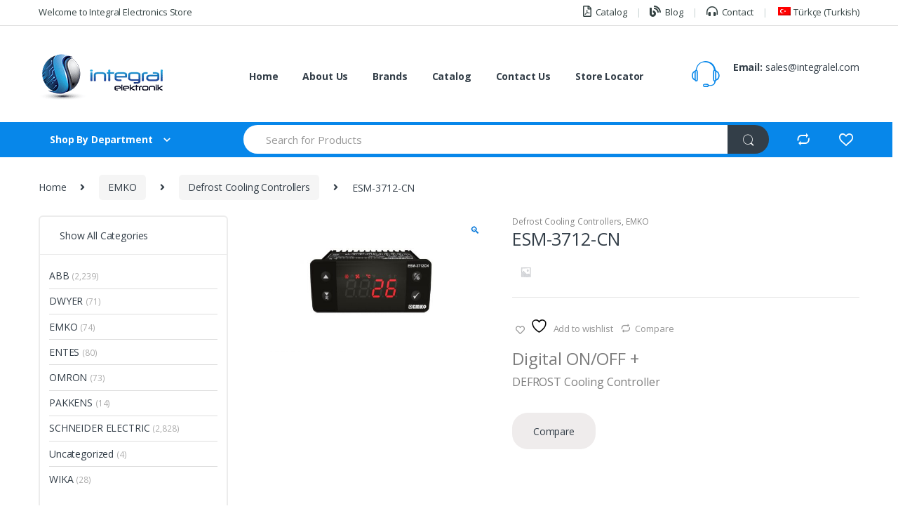

--- FILE ---
content_type: text/html; charset=UTF-8
request_url: https://integralelektronik.com/product/esm-3712-cn/
body_size: 28971
content:
<!DOCTYPE html>
<html lang="en-US">
<head>
<meta charset="UTF-8">
<meta name="viewport" content="width=device-width, initial-scale=1">
<link rel="profile" href="https://gmpg.org/xfn/11">
<link rel="pingback" href="https://integralelektronik.com/xmlrpc.php">
<meta name='robots' content='index, follow, max-image-preview:large, max-snippet:-1, max-video-preview:-1'/>
<link rel="alternate" hreflang="en" href="https://integralelektronik.com/product/esm-3712-cn/"/>
<link rel="alternate" hreflang="tr" href="https://integralelektronik.com/tr/product/esm-3712-cn/"/>
<link rel="alternate" hreflang="x-default" href="https://integralelektronik.com/product/esm-3712-cn/"/>
<title>ESM-3712-CN - İntegral Elektronik</title>
<link rel="canonical" href="https://integralelektronik.com/product/esm-3712-cn/"/>
<meta property="og:locale" content="en_US"/>
<meta property="og:type" content="article"/>
<meta property="og:title" content="ESM-3712-CN - İntegral Elektronik"/>
<meta property="og:description" content="Digital ON/OFF + DEFROST Cooling Controller"/>
<meta property="og:url" content="https://integralelektronik.com/product/esm-3712-cn/"/>
<meta property="og:site_name" content="İntegral Elektronik"/>
<meta property="article:modified_time" content="2020-12-05T12:38:03+00:00"/>
<meta property="og:image" content="https://integralelektronik.com/wp-content/uploads/2020/12/ESM-3712-CN.jpg"/>
<meta property="og:image:width" content="1280"/>
<meta property="og:image:height" content="720"/>
<meta property="og:image:type" content="image/jpeg"/>
<meta name="twitter:card" content="summary_large_image"/>
<meta name="twitter:label1" content="Est. reading time"/>
<meta name="twitter:data1" content="1 minute"/>
<script type="application/ld+json" class="yoast-schema-graph">{"@context":"https://schema.org","@graph":[{"@type":"WebPage","@id":"https://integralelektronik.com/product/esm-3712-cn/","url":"https://integralelektronik.com/product/esm-3712-cn/","name":"ESM-3712-CN - İntegral Elektronik","isPartOf":{"@id":"https://integralelektronik.com/#website"},"primaryImageOfPage":{"@id":"https://integralelektronik.com/product/esm-3712-cn/#primaryimage"},"image":{"@id":"https://integralelektronik.com/product/esm-3712-cn/#primaryimage"},"thumbnailUrl":"https://integralelektronik.com/wp-content/uploads/2020/12/ESM-3712-CN.jpg","datePublished":"2020-12-05T12:30:37+00:00","dateModified":"2020-12-05T12:38:03+00:00","breadcrumb":{"@id":"https://integralelektronik.com/product/esm-3712-cn/#breadcrumb"},"inLanguage":"en-US","potentialAction":[{"@type":"ReadAction","target":["https://integralelektronik.com/product/esm-3712-cn/"]}]},{"@type":"ImageObject","inLanguage":"en-US","@id":"https://integralelektronik.com/product/esm-3712-cn/#primaryimage","url":"https://integralelektronik.com/wp-content/uploads/2020/12/ESM-3712-CN.jpg","contentUrl":"https://integralelektronik.com/wp-content/uploads/2020/12/ESM-3712-CN.jpg","width":1280,"height":720},{"@type":"BreadcrumbList","@id":"https://integralelektronik.com/product/esm-3712-cn/#breadcrumb","itemListElement":[{"@type":"ListItem","position":1,"name":"Home","item":"https://integralelektronik.com/"},{"@type":"ListItem","position":2,"name":"Shop","item":"https://integralelektronik.com/shop/"},{"@type":"ListItem","position":3,"name":"ESM-3712-CN"}]},{"@type":"WebSite","@id":"https://integralelektronik.com/#website","url":"https://integralelektronik.com/","name":"İntegral Elektronik","description":"","publisher":{"@id":"https://integralelektronik.com/#organization"},"potentialAction":[{"@type":"SearchAction","target":{"@type":"EntryPoint","urlTemplate":"https://integralelektronik.com/?s={search_term_string}"},"query-input":{"@type":"PropertyValueSpecification","valueRequired":true,"valueName":"search_term_string"}}],"inLanguage":"en-US"},{"@type":"Organization","@id":"https://integralelektronik.com/#organization","name":"Integral Elektronik","url":"https://integralelektronik.com/","logo":{"@type":"ImageObject","inLanguage":"en-US","@id":"https://integralelektronik.com/#/schema/logo/image/","url":"https://integralelektronik.com/wp-content/uploads/2020/10/logo.png","contentUrl":"https://integralelektronik.com/wp-content/uploads/2020/10/logo.png","width":180,"height":90,"caption":"Integral Elektronik"},"image":{"@id":"https://integralelektronik.com/#/schema/logo/image/"}}]}</script>
<link rel='dns-prefetch' href='//fonts.googleapis.com'/>
<link rel="alternate" type="application/rss+xml" title="İntegral Elektronik &raquo; Feed" href="https://integralelektronik.com/feed/"/>
<link rel="alternate" type="application/rss+xml" title="İntegral Elektronik &raquo; Comments Feed" href="https://integralelektronik.com/comments/feed/"/>
<link rel="alternate" type="application/rss+xml" title="İntegral Elektronik &raquo; ESM-3712-CN Comments Feed" href="https://integralelektronik.com/product/esm-3712-cn/feed/"/>
<link rel="stylesheet" type="text/css" href="//integralelektronik.com/wp-content/cache/wpfc-minified/md3ezezo/8bkxa.css" media="all"/>
<style id='classic-theme-styles-inline-css'>.wp-block-button__link{color:#fff;background-color:#32373c;border-radius:9999px;box-shadow:none;text-decoration:none;padding:calc(.667em + 2px) calc(1.333em + 2px);font-size:1.125em}.wp-block-file__button{background:#32373c;color:#fff;text-decoration:none}</style>
<style id='global-styles-inline-css'>:root{--wp--preset--aspect-ratio--square:1;--wp--preset--aspect-ratio--4-3:4/3;--wp--preset--aspect-ratio--3-4:3/4;--wp--preset--aspect-ratio--3-2:3/2;--wp--preset--aspect-ratio--2-3:2/3;--wp--preset--aspect-ratio--16-9:16/9;--wp--preset--aspect-ratio--9-16:9/16;--wp--preset--color--black:#000000;--wp--preset--color--cyan-bluish-gray:#abb8c3;--wp--preset--color--white:#ffffff;--wp--preset--color--pale-pink:#f78da7;--wp--preset--color--vivid-red:#cf2e2e;--wp--preset--color--luminous-vivid-orange:#ff6900;--wp--preset--color--luminous-vivid-amber:#fcb900;--wp--preset--color--light-green-cyan:#7bdcb5;--wp--preset--color--vivid-green-cyan:#00d084;--wp--preset--color--pale-cyan-blue:#8ed1fc;--wp--preset--color--vivid-cyan-blue:#0693e3;--wp--preset--color--vivid-purple:#9b51e0;--wp--preset--gradient--vivid-cyan-blue-to-vivid-purple:linear-gradient(135deg,rgba(6,147,227,1) 0%,rgb(155,81,224) 100%);--wp--preset--gradient--light-green-cyan-to-vivid-green-cyan:linear-gradient(135deg,rgb(122,220,180) 0%,rgb(0,208,130) 100%);--wp--preset--gradient--luminous-vivid-amber-to-luminous-vivid-orange:linear-gradient(135deg,rgba(252,185,0,1) 0%,rgba(255,105,0,1) 100%);--wp--preset--gradient--luminous-vivid-orange-to-vivid-red:linear-gradient(135deg,rgba(255,105,0,1) 0%,rgb(207,46,46) 100%);--wp--preset--gradient--very-light-gray-to-cyan-bluish-gray:linear-gradient(135deg,rgb(238,238,238) 0%,rgb(169,184,195) 100%);--wp--preset--gradient--cool-to-warm-spectrum:linear-gradient(135deg,rgb(74,234,220) 0%,rgb(151,120,209) 20%,rgb(207,42,186) 40%,rgb(238,44,130) 60%,rgb(251,105,98) 80%,rgb(254,248,76) 100%);--wp--preset--gradient--blush-light-purple:linear-gradient(135deg,rgb(255,206,236) 0%,rgb(152,150,240) 100%);--wp--preset--gradient--blush-bordeaux:linear-gradient(135deg,rgb(254,205,165) 0%,rgb(254,45,45) 50%,rgb(107,0,62) 100%);--wp--preset--gradient--luminous-dusk:linear-gradient(135deg,rgb(255,203,112) 0%,rgb(199,81,192) 50%,rgb(65,88,208) 100%);--wp--preset--gradient--pale-ocean:linear-gradient(135deg,rgb(255,245,203) 0%,rgb(182,227,212) 50%,rgb(51,167,181) 100%);--wp--preset--gradient--electric-grass:linear-gradient(135deg,rgb(202,248,128) 0%,rgb(113,206,126) 100%);--wp--preset--gradient--midnight:linear-gradient(135deg,rgb(2,3,129) 0%,rgb(40,116,252) 100%);--wp--preset--font-size--small:13px;--wp--preset--font-size--medium:20px;--wp--preset--font-size--large:36px;--wp--preset--font-size--x-large:42px;--wp--preset--font-family--inter:"Inter", sans-serif;--wp--preset--font-family--cardo:Cardo;--wp--preset--spacing--20:0.44rem;--wp--preset--spacing--30:0.67rem;--wp--preset--spacing--40:1rem;--wp--preset--spacing--50:1.5rem;--wp--preset--spacing--60:2.25rem;--wp--preset--spacing--70:3.38rem;--wp--preset--spacing--80:5.06rem;--wp--preset--shadow--natural:6px 6px 9px rgba(0, 0, 0, 0.2);--wp--preset--shadow--deep:12px 12px 50px rgba(0, 0, 0, 0.4);--wp--preset--shadow--sharp:6px 6px 0px rgba(0, 0, 0, 0.2);--wp--preset--shadow--outlined:6px 6px 0px -3px rgba(255, 255, 255, 1), 6px 6px rgba(0, 0, 0, 1);--wp--preset--shadow--crisp:6px 6px 0px rgba(0, 0, 0, 1);}:where(.is-layout-flex){gap:0.5em;}:where(.is-layout-grid){gap:0.5em;}body .is-layout-flex{display:flex;}.is-layout-flex{flex-wrap:wrap;align-items:center;}.is-layout-flex > :is(*, div){margin:0;}body .is-layout-grid{display:grid;}.is-layout-grid > :is(*, div){margin:0;}:where(.wp-block-columns.is-layout-flex){gap:2em;}:where(.wp-block-columns.is-layout-grid){gap:2em;}:where(.wp-block-post-template.is-layout-flex){gap:1.25em;}:where(.wp-block-post-template.is-layout-grid){gap:1.25em;}.has-black-color{color:var(--wp--preset--color--black) !important;}.has-cyan-bluish-gray-color{color:var(--wp--preset--color--cyan-bluish-gray) !important;}.has-white-color{color:var(--wp--preset--color--white) !important;}.has-pale-pink-color{color:var(--wp--preset--color--pale-pink) !important;}.has-vivid-red-color{color:var(--wp--preset--color--vivid-red) !important;}.has-luminous-vivid-orange-color{color:var(--wp--preset--color--luminous-vivid-orange) !important;}.has-luminous-vivid-amber-color{color:var(--wp--preset--color--luminous-vivid-amber) !important;}.has-light-green-cyan-color{color:var(--wp--preset--color--light-green-cyan) !important;}.has-vivid-green-cyan-color{color:var(--wp--preset--color--vivid-green-cyan) !important;}.has-pale-cyan-blue-color{color:var(--wp--preset--color--pale-cyan-blue) !important;}.has-vivid-cyan-blue-color{color:var(--wp--preset--color--vivid-cyan-blue) !important;}.has-vivid-purple-color{color:var(--wp--preset--color--vivid-purple) !important;}.has-black-background-color{background-color:var(--wp--preset--color--black) !important;}.has-cyan-bluish-gray-background-color{background-color:var(--wp--preset--color--cyan-bluish-gray) !important;}.has-white-background-color{background-color:var(--wp--preset--color--white) !important;}.has-pale-pink-background-color{background-color:var(--wp--preset--color--pale-pink) !important;}.has-vivid-red-background-color{background-color:var(--wp--preset--color--vivid-red) !important;}.has-luminous-vivid-orange-background-color{background-color:var(--wp--preset--color--luminous-vivid-orange) !important;}.has-luminous-vivid-amber-background-color{background-color:var(--wp--preset--color--luminous-vivid-amber) !important;}.has-light-green-cyan-background-color{background-color:var(--wp--preset--color--light-green-cyan) !important;}.has-vivid-green-cyan-background-color{background-color:var(--wp--preset--color--vivid-green-cyan) !important;}.has-pale-cyan-blue-background-color{background-color:var(--wp--preset--color--pale-cyan-blue) !important;}.has-vivid-cyan-blue-background-color{background-color:var(--wp--preset--color--vivid-cyan-blue) !important;}.has-vivid-purple-background-color{background-color:var(--wp--preset--color--vivid-purple) !important;}.has-black-border-color{border-color:var(--wp--preset--color--black) !important;}.has-cyan-bluish-gray-border-color{border-color:var(--wp--preset--color--cyan-bluish-gray) !important;}.has-white-border-color{border-color:var(--wp--preset--color--white) !important;}.has-pale-pink-border-color{border-color:var(--wp--preset--color--pale-pink) !important;}.has-vivid-red-border-color{border-color:var(--wp--preset--color--vivid-red) !important;}.has-luminous-vivid-orange-border-color{border-color:var(--wp--preset--color--luminous-vivid-orange) !important;}.has-luminous-vivid-amber-border-color{border-color:var(--wp--preset--color--luminous-vivid-amber) !important;}.has-light-green-cyan-border-color{border-color:var(--wp--preset--color--light-green-cyan) !important;}.has-vivid-green-cyan-border-color{border-color:var(--wp--preset--color--vivid-green-cyan) !important;}.has-pale-cyan-blue-border-color{border-color:var(--wp--preset--color--pale-cyan-blue) !important;}.has-vivid-cyan-blue-border-color{border-color:var(--wp--preset--color--vivid-cyan-blue) !important;}.has-vivid-purple-border-color{border-color:var(--wp--preset--color--vivid-purple) !important;}.has-vivid-cyan-blue-to-vivid-purple-gradient-background{background:var(--wp--preset--gradient--vivid-cyan-blue-to-vivid-purple) !important;}.has-light-green-cyan-to-vivid-green-cyan-gradient-background{background:var(--wp--preset--gradient--light-green-cyan-to-vivid-green-cyan) !important;}.has-luminous-vivid-amber-to-luminous-vivid-orange-gradient-background{background:var(--wp--preset--gradient--luminous-vivid-amber-to-luminous-vivid-orange) !important;}.has-luminous-vivid-orange-to-vivid-red-gradient-background{background:var(--wp--preset--gradient--luminous-vivid-orange-to-vivid-red) !important;}.has-very-light-gray-to-cyan-bluish-gray-gradient-background{background:var(--wp--preset--gradient--very-light-gray-to-cyan-bluish-gray) !important;}.has-cool-to-warm-spectrum-gradient-background{background:var(--wp--preset--gradient--cool-to-warm-spectrum) !important;}.has-blush-light-purple-gradient-background{background:var(--wp--preset--gradient--blush-light-purple) !important;}.has-blush-bordeaux-gradient-background{background:var(--wp--preset--gradient--blush-bordeaux) !important;}.has-luminous-dusk-gradient-background{background:var(--wp--preset--gradient--luminous-dusk) !important;}.has-pale-ocean-gradient-background{background:var(--wp--preset--gradient--pale-ocean) !important;}.has-electric-grass-gradient-background{background:var(--wp--preset--gradient--electric-grass) !important;}.has-midnight-gradient-background{background:var(--wp--preset--gradient--midnight) !important;}.has-small-font-size{font-size:var(--wp--preset--font-size--small) !important;}.has-medium-font-size{font-size:var(--wp--preset--font-size--medium) !important;}.has-large-font-size{font-size:var(--wp--preset--font-size--large) !important;}.has-x-large-font-size{font-size:var(--wp--preset--font-size--x-large) !important;}:where(.wp-block-post-template.is-layout-flex){gap:1.25em;}:where(.wp-block-post-template.is-layout-grid){gap:1.25em;}:where(.wp-block-columns.is-layout-flex){gap:2em;}:where(.wp-block-columns.is-layout-grid){gap:2em;}:root :where(.wp-block-pullquote){font-size:1.5em;line-height:1.6;}</style>
<link rel="stylesheet" type="text/css" href="//integralelektronik.com/wp-content/cache/wpfc-minified/2okbdt0h/8bkxa.css" media="all"/>
<style id='woocommerce-inline-inline-css'>.woocommerce form .form-row .required{visibility:visible;}</style>
<link rel="stylesheet" type="text/css" href="//integralelektronik.com/wp-content/cache/wpfc-minified/f14numgu/8bkxa.css" media="all"/>
<link rel="https://api.w.org/" href="https://integralelektronik.com/wp-json/"/><link rel="alternate" title="JSON" type="application/json" href="https://integralelektronik.com/wp-json/wp/v2/product/7658"/><link rel="EditURI" type="application/rsd+xml" title="RSD" href="https://integralelektronik.com/xmlrpc.php?rsd"/>
<link rel="alternate" title="oEmbed (JSON)" type="application/json+oembed" href="https://integralelektronik.com/wp-json/oembed/1.0/embed?url=https%3A%2F%2Fintegralelektronik.com%2Fproduct%2Fesm-3712-cn%2F"/>
<link rel="alternate" title="oEmbed (XML)" type="text/xml+oembed" href="https://integralelektronik.com/wp-json/oembed/1.0/embed?url=https%3A%2F%2Fintegralelektronik.com%2Fproduct%2Fesm-3712-cn%2F&#038;format=xml"/>
<meta name="generator" content="WPML ver:4.6.13 stt:1,53;"/>
<meta name="generator" content="Redux 4.5.6"/>
<script async src="https://www.googletagmanager.com/gtag/js?id=AW-561609032"></script>
<script>window.dataLayer=window.dataLayer||[];
function gtag(){dataLayer.push(arguments);}
gtag('js', new Date());
gtag('config', 'AW-561609032');</script>
<script async src="https://www.googletagmanager.com/gtag/js?id=UA-144610526-3"></script>
<script>window.dataLayer=window.dataLayer||[];
function gtag(){dataLayer.push(arguments);}
gtag('js', new Date());
gtag('config', 'UA-144610526-3');</script>
<noscript><style>.woocommerce-product-gallery{opacity:1 !important;}</style></noscript>
<meta name="generator" content="Powered by WPBakery Page Builder - drag and drop page builder for WordPress."/>
<meta name="generator" content="Powered by Slider Revolution 6.6.18 - responsive, Mobile-Friendly Slider Plugin for WordPress with comfortable drag and drop interface."/>
<style id='wp-fonts-local'>@font-face{font-family:Inter;font-style:normal;font-weight:300 900;font-display:fallback;src:url('https://integralelektronik.com/wp-content/plugins/woocommerce/assets/fonts/Inter-VariableFont_slnt,wght.woff2') format('woff2');font-stretch:normal;}
@font-face{font-family:Cardo;font-style:normal;font-weight:400;font-display:fallback;src:url('https://integralelektronik.com/wp-content/plugins/woocommerce/assets/fonts/cardo_normal_400.woff2') format('woff2');}</style>
<link rel="icon" href="https://integralelektronik.com/wp-content/uploads/2021/06/cropped-3534b231-79c5-4019-8b9d-2bd4d90ac337-32x32.png" sizes="32x32"/>
<link rel="icon" href="https://integralelektronik.com/wp-content/uploads/2021/06/cropped-3534b231-79c5-4019-8b9d-2bd4d90ac337-192x192.png" sizes="192x192"/>
<link rel="apple-touch-icon" href="https://integralelektronik.com/wp-content/uploads/2021/06/cropped-3534b231-79c5-4019-8b9d-2bd4d90ac337-180x180.png"/>
<meta name="msapplication-TileImage" content="https://integralelektronik.com/wp-content/uploads/2021/06/cropped-3534b231-79c5-4019-8b9d-2bd4d90ac337-270x270.png"/>
<style>.footer-call-us .call-us-icon i, .header-support-info .support-icon i, .header-support-inner .support-icon, .widget_electro_products_filter .widget_layered_nav li > a:hover::before, .widget_electro_products_filter .widget_layered_nav li > a:focus::before, .widget_electro_products_filter .widget_product_categories li > a:hover::before, .widget_electro_products_filter .widget_product_categories li > a:focus::before, .widget_electro_products_filter .widget_layered_nav li.chosen > a::before, .widget_electro_products_filter .widget_product_categories li.current-cat > a::before, .features-list .media-left i, .secondary-nav>.dropdown.open >a::before, p.stars a, .top-bar.top-bar-v1 #menu-top-bar-left.nav-inline .menu-item > a i,
.handheld-footer .handheld-footer-bar .footer-call-us .call-us-text span, .footer-v2 .handheld-footer .handheld-footer-bar .footer-call-us .call-us-text span, .top-bar .menu-item.customer-support i{color:#0787ea;}
.header-logo svg ellipse, .footer-logo svg ellipse{fill:#0787ea;}
.primary-nav .nav-inline > .menu-item .dropdown-menu, .primary-nav-menu .nav-inline > .menu-item .dropdown-menu, .navbar-primary .navbar-nav > .menu-item .dropdown-menu, .vertical-menu .menu-item-has-children > .dropdown-menu, .departments-menu .menu-item-has-children:hover > .dropdown-menu, .top-bar .nav-inline > .menu-item .dropdown-menu, .secondary-nav>.dropdown .dropdown-menu, .header-v6 .vertical-menu .list-group-item > .dropdown-menu, .best-selling-menu .nav-item>ul>li.electro-more-menu-item .dropdown-menu, .home-v5-slider .tp-tab.selected .tp-tab-title:before, .home-v5-slider .tp-tab.selected .tp-tab-title:after, .header-v5 .electro-navigation .departments-menu-v2>.dropdown>.dropdown-menu, .product-categories-list-with-header.v2 header .caption .section-title:after, .primary-nav-menu .nav-inline >.menu-item .dropdown-menu, .dropdown-menu-mini-cart, .dropdown-menu-user-account, .electro-navbar-primary .nav>.menu-item.menu-item-has-children .dropdown-menu, .header-v6 .header-logo-area .departments-menu-v2 .departments-menu-v2-title+.dropdown-menu,
.departments-menu-v2 .departments-menu-v2-title+.dropdown-menu li.menu-item-has-children .dropdown-menu,
.secondary-nav-v6 .secondary-nav-v6-inner .sub-menu, .secondary-nav-v6 .widget_nav_menu .sub-menu{border-top-color:#0787ea;}
.columns-6-1 > ul.products > li.product .thumbnails > a:hover, .primary-nav .nav-inline .yamm-fw.open > a::before, .columns-6-1>ul.products.product-main-6-1 .electro-wc-product-gallery__wrapper .electro-wc-product-gallery__image.flex-active-slide img, .single-product .electro-wc-product-gallery .electro-wc-product-gallery__wrapper .electro-wc-product-gallery__image.flex-active-slide img, .products-6-1-with-categories-inner .product-main-6-1 .images .thumbnails a:hover, .home-v5-slider .tp-tab.selected .tp-tab-title:after, .electro-navbar .departments-menu-v2 .departments-menu-v2-title+.dropdown-menu li.menu-item-has-children>.dropdown-menu,
.product-main-6-1 .thumbnails>a:focus, .product-main-6-1 .thumbnails>a:hover,
.product-main-6-1 .thumbnails>a:focus, .product-main-6-1 .thumbnails>a:focus,
.product-main-6-1 .thumbnails>a:focus>img, .product-main-6-1 .thumbnails>a:hover>img,
.product-main-6-1 .thumbnails>a:focus>img, .product-main-6-1 .thumbnails>a:focus>img{border-bottom-color:#0787ea;}
.navbar-primary, .footer-newsletter, .button:hover::before, li.product:hover .button::before, li.product:hover .added_to_cart::before, .owl-item .product:hover .button::before, .owl-item .product:hover .added_to_cart::before, .widget_price_filter .ui-slider .ui-slider-handle, .woocommerce-pagination ul.page-numbers > li a.current, .woocommerce-pagination ul.page-numbers > li span.current, .pagination ul.page-numbers > li a.current, .pagination ul.page-numbers > li span.current, .owl-dots .owl-dot.active, .products-carousel-tabs .nav-link.active::before, .deal-progress .progress-bar, .products-2-1-2 .nav-link.active::before, .products-4-1-4 .nav-link.active::before, .da .da-action > a::after, .header-v1 .navbar-search .input-group .btn, .header-v3 .navbar-search .input-group .btn, .header-v6 .navbar-search .input-group .btn, .header-v8 .navbar-search .input-group .btn, .vertical-menu > li:first-child, .widget.widget_tag_cloud .tagcloud a:hover, .widget.widget_tag_cloud .tagcloud a:focus, .navbar-mini-cart .cart-items-count, .navbar-compare .count, .navbar-wishlist .count, .wc-tabs > li.active a::before, .ec-tabs > li.active a::before, .woocommerce-info, .woocommerce-noreviews, p.no-comments, .products-2-1-2 .nav-link:hover::before, .products-4-1-4 .nav-link:hover::before, .single_add_to_cart_button, .section-onsale-product-carousel .onsale-product-carousel .onsale-product .onsale-product-content .deal-cart-button .button, .section-onsale-product-carousel .onsale-product-carousel .onsale-product .onsale-product-content .deal-cart-button .added_to_cart, .wpb-accordion .vc_tta.vc_general .vc_tta-panel.vc_active .vc_tta-panel-heading .vc_tta-panel-title > a i, ul.products > li.product.list-view:not(.list-view-small) .button:hover,
ul.products > li.product.list-view:not(.list-view-small) .button:focus,
ul.products > li.product.list-view:not(.list-view-small) .button:active,
ul.products > li.product.list-view.list-view-small .button:hover::after, ul.products > li.product.list-view.list-view-small .button:focus::after, ul.products > li.product.list-view.list-view-small .button:active::after, .widget_electro_products_carousel_widget .section-products-carousel .owl-nav .owl-prev:hover, .widget_electro_products_carousel_widget .section-products-carousel .owl-nav .owl-next:hover, .full-color-background .header-v3, .full-color-background .header-v4, .full-color-background .top-bar, .pace .pace-progress, .electro-handheld-footer-bar ul li a .count, .handheld-navigation-wrapper .stuck .navbar-toggler, .handheld-navigation-wrapper .stuck button, .handheld-navigation-wrapper.toggled .stuck .navbar-toggler, .handheld-navigation-wrapper.toggled .stuck button, .da .da-action>a::after, .demo_store, .header-v5 .header-top, .handheld-header-v2, .handheld-header-v2.stuck, #payment .place-order button[type=submit],
.single-product .product-images-wrapper .flex-control-nav li a.flex-active, .section-onsale-product .savings, .section-onsale-product-carousel .savings, .columns-6-1>ul.products.product-main-6-1>li.product .electro-wc-product-gallery .flex-control-nav li a.flex-active, .products-carousel-tabs-v5 header ul.nav-inline .nav-link.active, .products-carousel-tabs-with-deal header ul.nav-inline .nav-link.active, section .deals-carousel-inner-block .onsale-product .onsale-product-content .deal-cart-button .added_to_cart, section .deals-carousel-inner-block .onsale-product .onsale-product-content .deal-cart-button .button, .header-icon-counter, .electro-navbar, .departments-menu-v2-title, section .deals-carousel-inner-block .onsale-product .onsale-product-content .deal-cart-button .added_to_cart, section .deals-carousel-inner-block .onsale-product .onsale-product-content .deal-cart-button .button, .deal-products-with-featured header, .deal-products-with-featured ul.products > li.product.product-featured .savings, .mobile-header-v2, .mobile-header-v2.stuck, .product-categories-list-with-header.v2 header .caption .section-title, .product-categories-list-with-header.v2 header .caption .section-title, .home-mobile-v2-features-block, .show-nav .nav .nav-item.active .nav-link, .header-v5, .header-v5 .stuck, .electro-navbar-primary, .navbar-search-input-group .navbar-search-button, .da-block .da-action::after, .products-6-1 header.show-nav ul.nav .nav-item.active .nav-link, ul.products[data-view=list-view].columns-1>li.product .product-loop-footer .button,
ul.products[data-view=list-view].columns-2>li.product .product-loop-footer .button,
ul.products[data-view=list-view].columns-3>li.product .product-loop-footer .button,
ul.products[data-view=list-view].columns-4>li.product .product-loop-footer .button,
ul.products[data-view=list-view].columns-5>li.product .product-loop-footer .button,
ul.products[data-view=list-view].columns-6>li.product .product-loop-footer .button,
ul.products[data-view=list-view].columns-7>li.product .product-loop-footer .button,
ul.products[data-view=list-view].columns-8>li.product .product-loop-footer .button,
.products.show-btn>li.product .added_to_cart, .products.show-btn>li.product .button, .yith-wcqv-button, .header-v7 .masthead, .category-icons-carousel .category a:hover .category-icon, .products-carousel-banner-vertical-tabs .banners-tabs>.nav a.active, .products-carousel-with-timer .deal-countdown-timer, .dokan-elector-style-active.store-v1 .profile-frame + .dokan-store-tabs > ul li.active a:after,
.dokan-elector-style-active.store-v5 .profile-frame + .dokan-store-tabs > ul li.active a:after,
.aws-container .aws-search-form .aws-search-clear, div.wpforms-container-full .wpforms-form input[type=submit],
div.wpforms-container-full .wpforms-form button[type=submit],
div.wpforms-container-full .wpforms-form .wpforms-page-button{background-color:#0787ea;}
.electro-navbar .departments-menu-v2 .departments-menu-v2-title+.dropdown-menu li.menu-item-has-children>.dropdown-menu,
.products-carousel-banner-vertical-tabs .banners-tabs>.nav a.active::before{border-right-color:#0787ea;}
.hero-action-btn:hover{background-color:#067cd7 !important;}
.hero-action-btn, #scrollUp,
.custom .tp-bullet.selected, .home-v1-slider .btn-primary, .home-v2-slider .btn-primary, .home-v3-slider .btn-primary{background-color:#0787ea !important;}
.departments-menu .departments-menu-dropdown, .departments-menu .menu-item-has-children > .dropdown-menu, .widget_price_filter .ui-slider .ui-slider-handle:last-child, section header h1::after, section header .h1::after, .products-carousel-tabs .nav-link.active::after, section.section-product-cards-carousel header ul.nav .active .nav-link, section.section-onsale-product, section.section-onsale-product-carousel .onsale-product-carousel, .products-2-1-2 .nav-link.active::after, .products-4-1-4 .nav-link.active::after, .products-6-1 header ul.nav .active .nav-link, .header-v1 .navbar-search .input-group .form-control, .header-v1 .navbar-search .input-group .input-group-addon, .header-v1 .navbar-search .input-group .btn, .header-v3 .navbar-search .input-group .form-control, .header-v3 .navbar-search .input-group .input-group-addon, .header-v3 .navbar-search .input-group .btn, .header-v6 .navbar-search .input-group .form-control, .header-v6 .navbar-search .input-group .input-group-addon, .header-v6 .navbar-search .input-group .btn, .header-v8 .navbar-search .input-group .form-control, .header-v8 .navbar-search .input-group .input-group-addon, .header-v8 .navbar-search .input-group .btn, .widget.widget_tag_cloud .tagcloud a:hover, .widget.widget_tag_cloud .tagcloud a:focus, .navbar-primary .navbar-mini-cart .dropdown-menu-mini-cart, .woocommerce-checkout h3::after, #customer_login h2::after,
.customer-login-form h2::after, .navbar-primary .navbar-mini-cart .dropdown-menu-mini-cart, .woocommerce-edit-address form h3::after, .edit-account legend::after, .woocommerce-account h2::after, .address header.title h3::after, .addresses header.title h3::after, .woocommerce-order-received h2::after, .track-order h2::after, .wc-tabs > li.active a::after, .ec-tabs > li.active a::after, .comments-title::after, .comment-reply-title::after, .pings-title::after, #reviews #comments > h2::after,
.single-product .woocommerce-tabs ~ div.products > h2::after,
.single-product .electro-tabs ~ div.products > h2::after,
.single-product .related>h2::after, .single-product .up-sells>h2::after, .cart-collaterals h2:not(.woocommerce-loop-product__title)::after,
.footer-widgets .widget-title:after, .sidebar .widget-title::after, .sidebar-blog .widget-title::after, .contact-page-title::after, #reviews:not(.electro-advanced-reviews) #comments > h2::after,
.cpf-type-range .tm-range-picker .noUi-origin .noUi-handle, .widget_electro_products_carousel_widget .section-products-carousel .owl-nav .owl-prev:hover, .widget_electro_products_carousel_widget .section-products-carousel .owl-nav .owl-next:hover, .wpb-accordion .vc_tta.vc_general .vc_tta-panel.vc_active .vc_tta-panel-heading .vc_tta-panel-title > a i, .single-product .woocommerce-tabs+section.products>h2::after,
#payment .place-order button[type=submit],
.single-product .electro-tabs+section.products>h2::after,
.deal-products-carousel .deal-products-carousel-inner .deal-products-timer header .section-title:after, .deal-products-carousel .deal-products-carousel-inner .deal-countdown > span, .deals-carousel-inner-block .onsale-product .onsale-product-content .deal-countdown > span, .home-v5-slider .section-onsale-product-v2 .onsale-product .onsale-product-content .deal-countdown > span, .products-with-category-image header ul.nav-inline .active .nav-link, .products-6-1-with-categories header ul.nav-inline .active .nav-link, .products-carousel-tabs-v5 header ul.nav-inline .nav-link:hover, .products-carousel-tabs-with-deal header ul.nav-inline .nav-link:hover, section.products-carousel-v5 header .nav-inline .active .nav-link, .mobile-header-v1 .site-search .widget.widget_product_search form, .mobile-header-v1 .site-search .widget.widget_search form, .show-nav .nav .nav-item.active .nav-link, .departments-menu-v2 .departments-menu-v2-title+.dropdown-menu,
.navbar-search-input-group .search-field, .navbar-search-input-group .custom-select, .products-6-1 header.show-nav ul.nav .nav-item.active .nav-link, .electro-wide .onsale-product-carousel .onsale-product__inner, .electro-wide .section-onsale-product .onsale-product__inner, .header-v1 .aws-container .aws-search-field, .header-v3 .aws-container .aws-search-field, .header-v6 .aws-container .aws-search-field, .header-v8 .aws-container .aws-search-field, div.wpforms-container-full .wpforms-form input[type=submit],
div.wpforms-container-full .wpforms-form button[type=submit],
div.wpforms-container-full .wpforms-form .wpforms-page-button{border-color:#0787ea;}
.widget_price_filter .price_slider_amount .button, .dropdown-menu-mini-cart .wc-forward.checkout, table.cart .actions .checkout-button, .cart-collaterals .cart_totals .wc-proceed-to-checkout a, .customer-login-form .button, .btn-primary, input[type="submit"],
input.dokan-btn-theme[type="submit"],
a.dokan-btn-theme, .dokan-btn-theme,
.sign-in-button, .products-carousel-banner-vertical-tabs .banners-tabs .tab-content-inner>a, .dokan-store-support-and-follow-wrap .dokan-btn{color:#ffffff;background-color:#0787ea;border-color:#0787ea;}
.widget_price_filter .price_slider_amount .button:hover, .dropdown-menu-mini-cart .wc-forward.checkout:hover, table.cart .actions .checkout-button:hover, .customer-login-form .button:hover, .btn-primary:hover, input[type="submit"]:hover,
input.dokan-btn-theme[type="submit"]:hover,
a.dokan-btn-theme:hover, .dokan-btn-theme:hover,
.sign-in-button:hover, .products-carousel-banner-vertical-tabs .banners-tabs .tab-content-inner>a:hover, .dokan-store-support-and-follow-wrap .dokan-btn:hover{color:#fff;background-color:#000000;border-color:#000000;}
.widget_price_filter .price_slider_amount .button:focus, .widget_price_filter .price_slider_amount .button.focus,
.dropdown-menu-mini-cart .wc-forward.checkout:focus, .dropdown-menu-mini-cart .wc-forward.checkout.focus, table.cart .actions .checkout-button:focus, table.cart .actions .checkout-button.focus, .customer-login-form .button:focus, .customer-login-form .button.focus, .btn-primary:focus, .btn-primary.focus, input[type="submit"]:focus,
input[type="submit"].focus,
input.dokan-btn-theme[type="submit"]:focus,
input.dokan-btn-theme[type="submit"].focus,
a.dokan-btn-theme:focus, a.dokan-btn-theme.focus, .dokan-btn-theme:focus, .dokan-btn-theme.focus,
.sign-in-button:focus, .products-carousel-banner-vertical-tabs .banners-tabs .tab-content-inner>a:focus, .dokan-store-support-and-follow-wrap .dokan-btn:focus{color:#fff;background-color:#000000;border-color:#000000;}
.widget_price_filter .price_slider_amount .button:active, .widget_price_filter .price_slider_amount .button.active, .open > .widget_price_filter .price_slider_amount .button.dropdown-toggle,
.dropdown-menu-mini-cart .wc-forward.checkout:active, .dropdown-menu-mini-cart .wc-forward.checkout.active, .open >
.dropdown-menu-mini-cart .wc-forward.checkout.dropdown-toggle, table.cart .actions .checkout-button:active, table.cart .actions .checkout-button.active, .open >
table.cart .actions .checkout-button.dropdown-toggle, .customer-login-form .button:active, .customer-login-form .button.active, .open >
.customer-login-form .button.dropdown-toggle, .btn-primary:active, .btn-primary.active, .open >
.btn-primary.dropdown-toggle, input[type="submit"]:active,
input[type="submit"].active, .open >
input[type="submit"].dropdown-toggle,
input.dokan-btn-theme[type="submit"]:active,
input.dokan-btn-theme[type="submit"].active, .open >
input.dokan-btn-theme[type="submit"].dropdown-toggle,
a.dokan-btn-theme:active, a.dokan-btn-theme.active, .open >
a.dokan-btn-theme.dropdown-toggle, .dokan-btn-theme:active, .dokan-btn-theme.active, .open > .dokan-btn-theme.dropdown-toggle{color:#ffffff;background-color:#000000;border-color:#000000;background-image:none;}
.widget_price_filter .price_slider_amount .button:active:hover, .widget_price_filter .price_slider_amount .button:active:focus, .widget_price_filter .price_slider_amount .button:active.focus, .widget_price_filter .price_slider_amount .button.active:hover, .widget_price_filter .price_slider_amount .button.active:focus, .widget_price_filter .price_slider_amount .button.active.focus, .open > .widget_price_filter .price_slider_amount .button.dropdown-toggle:hover, .open > .widget_price_filter .price_slider_amount .button.dropdown-toggle:focus, .open > .widget_price_filter .price_slider_amount .button.dropdown-toggle.focus,
.dropdown-menu-mini-cart .wc-forward.checkout:active:hover, .dropdown-menu-mini-cart .wc-forward.checkout:active:focus, .dropdown-menu-mini-cart .wc-forward.checkout:active.focus, .dropdown-menu-mini-cart .wc-forward.checkout.active:hover, .dropdown-menu-mini-cart .wc-forward.checkout.active:focus, .dropdown-menu-mini-cart .wc-forward.checkout.active.focus, .open >
.dropdown-menu-mini-cart .wc-forward.checkout.dropdown-toggle:hover, .open >
.dropdown-menu-mini-cart .wc-forward.checkout.dropdown-toggle:focus, .open >
.dropdown-menu-mini-cart .wc-forward.checkout.dropdown-toggle.focus, table.cart .actions .checkout-button:active:hover, table.cart .actions .checkout-button:active:focus, table.cart .actions .checkout-button:active.focus, table.cart .actions .checkout-button.active:hover, table.cart .actions .checkout-button.active:focus, table.cart .actions .checkout-button.active.focus, .open >
table.cart .actions .checkout-button.dropdown-toggle:hover, .open >
table.cart .actions .checkout-button.dropdown-toggle:focus, .open >
table.cart .actions .checkout-button.dropdown-toggle.focus, .customer-login-form .button:active:hover, .customer-login-form .button:active:focus, .customer-login-form .button:active.focus, .customer-login-form .button.active:hover, .customer-login-form .button.active:focus, .customer-login-form .button.active.focus, .open >
.customer-login-form .button.dropdown-toggle:hover, .open >
.customer-login-form .button.dropdown-toggle:focus, .open >
.customer-login-form .button.dropdown-toggle.focus, .btn-primary:active:hover, .btn-primary:active:focus, .btn-primary:active.focus, .btn-primary.active:hover, .btn-primary.active:focus, .btn-primary.active.focus, .open >
.btn-primary.dropdown-toggle:hover, .open >
.btn-primary.dropdown-toggle:focus, .open >
.btn-primary.dropdown-toggle.focus, input[type="submit"]:active:hover,
input[type="submit"]:active:focus,
input[type="submit"]:active.focus,
input[type="submit"].active:hover,
input[type="submit"].active:focus,
input[type="submit"].active.focus, .open >
input[type="submit"].dropdown-toggle:hover, .open >
input[type="submit"].dropdown-toggle:focus, .open >
input[type="submit"].dropdown-toggle.focus,
input.dokan-btn-theme[type="submit"]:active:hover,
input.dokan-btn-theme[type="submit"]:active:focus,
input.dokan-btn-theme[type="submit"]:active.focus,
input.dokan-btn-theme[type="submit"].active:hover,
input.dokan-btn-theme[type="submit"].active:focus,
input.dokan-btn-theme[type="submit"].active.focus, .open >
input.dokan-btn-theme[type="submit"].dropdown-toggle:hover, .open >
input.dokan-btn-theme[type="submit"].dropdown-toggle:focus, .open >
input.dokan-btn-theme[type="submit"].dropdown-toggle.focus,
a.dokan-btn-theme:active:hover, a.dokan-btn-theme:active:focus, a.dokan-btn-theme:active.focus, a.dokan-btn-theme.active:hover, a.dokan-btn-theme.active:focus, a.dokan-btn-theme.active.focus, .open >
a.dokan-btn-theme.dropdown-toggle:hover, .open >
a.dokan-btn-theme.dropdown-toggle:focus, .open >
a.dokan-btn-theme.dropdown-toggle.focus, .dokan-btn-theme:active:hover, .dokan-btn-theme:active:focus, .dokan-btn-theme:active.focus, .dokan-btn-theme.active:hover, .dokan-btn-theme.active:focus, .dokan-btn-theme.active.focus, .open > .dokan-btn-theme.dropdown-toggle:hover, .open > .dokan-btn-theme.dropdown-toggle:focus, .open > .dokan-btn-theme.dropdown-toggle.focus{color:#ffffff;background-color:#05599a;border-color:#044475;}
.widget_price_filter .price_slider_amount .button.disabled:focus, .widget_price_filter .price_slider_amount .button.disabled.focus, .widget_price_filter .price_slider_amount .button:disabled:focus, .widget_price_filter .price_slider_amount .button:disabled.focus,
.dropdown-menu-mini-cart .wc-forward.checkout.disabled:focus, .dropdown-menu-mini-cart .wc-forward.checkout.disabled.focus, .dropdown-menu-mini-cart .wc-forward.checkout:disabled:focus, .dropdown-menu-mini-cart .wc-forward.checkout:disabled.focus, table.cart .actions .checkout-button.disabled:focus, table.cart .actions .checkout-button.disabled.focus, table.cart .actions .checkout-button:disabled:focus, table.cart .actions .checkout-button:disabled.focus, .customer-login-form .button.disabled:focus, .customer-login-form .button.disabled.focus, .customer-login-form .button:disabled:focus, .customer-login-form .button:disabled.focus, .btn-primary.disabled:focus, .btn-primary.disabled.focus, .btn-primary:disabled:focus, .btn-primary:disabled.focus, input[type="submit"].disabled:focus,
input[type="submit"].disabled.focus,
input[type="submit"]:disabled:focus,
input[type="submit"]:disabled.focus,
input.dokan-btn-theme[type="submit"].disabled:focus,
input.dokan-btn-theme[type="submit"].disabled.focus,
input.dokan-btn-theme[type="submit"]:disabled:focus,
input.dokan-btn-theme[type="submit"]:disabled.focus,
a.dokan-btn-theme.disabled:focus, a.dokan-btn-theme.disabled.focus, a.dokan-btn-theme:disabled:focus, a.dokan-btn-theme:disabled.focus, .dokan-btn-theme.disabled:focus, .dokan-btn-theme.disabled.focus, .dokan-btn-theme:disabled:focus, .dokan-btn-theme:disabled.focus{background-color:#0787ea;border-color:#0787ea;}
.widget_price_filter .price_slider_amount .button.disabled:hover, .widget_price_filter .price_slider_amount .button:disabled:hover,
.dropdown-menu-mini-cart .wc-forward.checkout.disabled:hover, .dropdown-menu-mini-cart .wc-forward.checkout:disabled:hover, table.cart .actions .checkout-button.disabled:hover, table.cart .actions .checkout-button:disabled:hover, .customer-login-form .button.disabled:hover, .customer-login-form .button:disabled:hover, .btn-primary.disabled:hover, .btn-primary:disabled:hover, input[type="submit"].disabled:hover,
input[type="submit"]:disabled:hover,
input.dokan-btn-theme[type="submit"].disabled:hover,
input.dokan-btn-theme[type="submit"]:disabled:hover,
a.dokan-btn-theme.disabled:hover, a.dokan-btn-theme:disabled:hover, .dokan-btn-theme.disabled:hover, .dokan-btn-theme:disabled:hover{background-color:#0787ea;border-color:#0787ea;}
.navbar-primary .navbar-nav > .menu-item > a:hover, .navbar-primary .navbar-nav > .menu-item > a:focus, .electro-navbar-primary .nav>.menu-item>a:focus, .electro-navbar-primary .nav>.menu-item>a:hover{background-color:#067cd7;}
.navbar-primary .navbar-nav > .menu-item > a{border-color:#067cd7;}
.full-color-background .navbar-primary, .header-v4 .electro-navbar-primary, .header-v4 .electro-navbar-primary{border-top-color:#067cd7;}
.full-color-background .top-bar .nav-inline .menu-item+.menu-item:before{color:#067cd7;}
.electro-navbar-primary .nav>.menu-item+.menu-item>a,
.home-mobile-v2-features-block .features-list .feature+.feature .media{border-left-color:#067cd7;}
.header-v5 .vertical-menu .list-group-item>.dropdown-menu{border-top-color:#0787ea;}
.single-product div.thumbnails-all .synced a, .woocommerce-product-gallery .flex-control-thumbs li img.flex-active, .columns-6-1>ul.products.product-main-6-1 .flex-control-thumbs li img.flex-active, .products-2-1-2 .nav-link:hover::after, .products-4-1-4 .nav-link:hover::after, .section-onsale-product-carousel .onsale-product-carousel .onsale-product .onsale-product-thumbnails .images .thumbnails a.current, .dokan-elector-style-active.store-v1 .profile-frame + .dokan-store-tabs > ul li.active a,
.dokan-elector-style-active.store-v5 .profile-frame + .dokan-store-tabs > ul li.active a{border-bottom-color:#0787ea;}
.home-v1-slider .btn-primary:hover, .home-v2-slider .btn-primary:hover, .home-v3-slider .btn-primary:hover{background-color:#067cd7 !important;}
.dokan-dashboard .dokan-dash-sidebar ul.dokan-dashboard-menu li.active, .dokan-dashboard .dokan-dash-sidebar ul.dokan-dashboard-menu li:hover, .dokan-dashboard .dokan-dash-sidebar ul.dokan-dashboard-menu li:focus, .dokan-dashboard .dokan-dash-sidebar ul.dokan-dashboard-menu li.dokan-common-links a:hover, .dokan-dashboard .dokan-dash-sidebar ul.dokan-dashboard-menu li.dokan-common-links a:focus, .dokan-dashboard .dokan-dash-sidebar ul.dokan-dashboard-menu li.dokan-common-links a.active, .dokan-store .pagination-wrap ul.pagination > li a.current, .dokan-store .pagination-wrap ul.pagination > li span.current, .dokan-dashboard .pagination-wrap ul.pagination > li a.current, .dokan-dashboard .pagination-wrap ul.pagination > li span.current, .dokan-pagination-container ul.dokan-pagination > li.active > a, .dokan-coupon-content .code:hover, .dokan-report-wrap ul.dokan_tabs > li.active a::before, .dokan-dashboard-header h1.entry-title span.dokan-right a.dokan-btn.dokan-btn-sm{background-color:#0787ea;}
.dokan-widget-area .widget .widget-title:after, .dokan-report-wrap ul.dokan_tabs > li.active a::after, .dokan-dashboard-header h1.entry-title span.dokan-right a.dokan-btn.dokan-btn-sm, .dokan-store-sidebar .widget-store-owner .widget-title:after{border-color:#0787ea;}
.electro-tabs #tab-seller.electro-tab .tab-content ul.list-unstyled li.seller-name span.details a,
.dokan-dashboard-header h1.entry-title small a, .dokan-orders-content .dokan-orders-area .general-details ul.customer-details li a{color:#0787ea;}
.dokan-dashboard-header h1.entry-title small a:hover, .dokan-dashboard-header h1.entry-title small a:focus{color:#067cd7;}
.dokan-store-support-and-follow-wrap .dokan-btn{color:#ffffff!important;background-color:#0787ea!important;}
.dokan-store-support-and-follow-wrap .dokan-btn:hover{color:#ebebeb!important;background-color:#067cd7!important;}
.header-v1 .navbar-search .input-group .btn, .header-v1 .navbar-search .input-group .hero-action-btn, .header-v3 .navbar-search .input-group .btn, .header-v3 .navbar-search .input-group .hero-action-btn, .header-v6 .navbar-search .input-group .btn, .header-v8 .navbar-search .input-group .btn, .navbar-mini-cart .cart-items-count, .navbar-compare .count, .navbar-wishlist .count, .navbar-primary a[data-toggle=dropdown]::after,
.navbar-primary .navbar-nav .nav-link, .vertical-menu>li.list-group-item>a, .vertical-menu>li.list-group-item>span, .vertical-menu>li.list-group-item.dropdown>a[data-toggle=dropdown-hover],
.vertical-menu>li.list-group-item.dropdown>a[data-toggle=dropdown],
.departments-menu>.nav-item .nav-link, .customer-login-form .button, .dropdown-menu-mini-cart .wc-forward.checkout, .widget_price_filter .price_slider_amount .button, input[type=submit],
table.cart .actions .checkout-button, .pagination ul.page-numbers>li a.current, .pagination ul.page-numbers>li span.current, .woocommerce-pagination ul.page-numbers>li a.current, .woocommerce-pagination ul.page-numbers>li span.current, .footer-newsletter .newsletter-title::before, .footer-newsletter .newsletter-marketing-text, .footer-newsletter .newsletter-title, .full-color-background .top-bar .nav-inline .menu-item>a, .full-color-background .top-bar .nav-inline .menu-item+.menu-item:before,
.full-color-background .header-v1 .navbar-nav .nav-link, .full-color-background .header-v3 .navbar-nav .nav-link, .full-color-background .navbar-primary .navbar-nav>.menu-item>a, .full-color-background .navbar-primary .navbar-nav>.menu-item>a:focus, .full-color-background .navbar-primary .navbar-nav>.menu-item>a:hover, .woocommerce-info, .woocommerce-noreviews, p.no-comments, .woocommerce-info a, .woocommerce-info button, .woocommerce-noreviews a, .woocommerce-noreviews button, p.no-comments a, p.no-comments button, .navbar-primary .navbar-nav > .menu-item >a, .navbar-primary .navbar-nav > .menu-item >a:hover, .navbar-primary .navbar-nav > .menu-item >a:focus, .demo_store, .header-v5 .masthead .header-icon>a, .header-v4 .masthead .header-icon>a, .departments-menu-v2-title, .departments-menu-v2-title:focus, .departments-menu-v2-title:hover, .electro-navbar .header-icon>a, .section-onsale-product .savings, .section-onsale-product-carousel .savings, .electro-navbar-primary .nav>.menu-item>a, .header-icon .header-icon-counter, .header-v6 .navbar-search .input-group .btn, .products-carousel-tabs-v5 header .nav-link.active, #payment .place-order .button,
.deal-products-with-featured header h2, .deal-products-with-featured ul.products>li.product.product-featured .savings, .deal-products-with-featured header h2:after, .deal-products-with-featured header .deal-countdown-timer, .deal-products-with-featured header .deal-countdown-timer:before, .product-categories-list-with-header.v2 header .caption .section-title, .home-mobile-v2-features-block .features-list .media-left i, .home-mobile-v2-features-block .features-list .feature, .handheld-header-v2 .handheld-header-links .columns-3 a, .handheld-header-v2 .off-canvas-navigation-wrapper .navbar-toggler, .handheld-header-v2 .off-canvas-navigation-wrapper button, .handheld-header-v2 .off-canvas-navigation-wrapper.toggled .navbar-toggler, .handheld-header-v2 .off-canvas-navigation-wrapper.toggled button, .mobile-header-v2 .handheld-header-links .columns-3 a, .mobile-header-v2 .off-canvas-navigation-wrapper .navbar-toggler, .mobile-header-v2 .off-canvas-navigation-wrapper button, .mobile-header-v2 .off-canvas-navigation-wrapper.toggled .navbar-toggler, .mobile-header-v2 .off-canvas-navigation-wrapper.toggled button, .mobile-handheld-department ul.nav li a, .header-v5 .handheld-header-v2 .handheld-header-links .cart .count, .yith-wcqv-button, .home-vertical-nav.departments-menu-v2 .vertical-menu-title a, .products-carousel-with-timer .deal-countdown-timer, .demo_store a, div.wpforms-container-full .wpforms-form input[type=submit],
div.wpforms-container-full .wpforms-form button[type=submit],
div.wpforms-container-full .wpforms-form .wpforms-page-button{color:#ffffff;}
.woocommerce-info a:focus, .woocommerce-info a:hover, .woocommerce-info button:focus, .woocommerce-info button:hover, .woocommerce-noreviews a:focus, .woocommerce-noreviews a:hover, .woocommerce-noreviews button:focus, .woocommerce-noreviews button:hover, p.no-comments a:focus, p.no-comments a:hover, p.no-comments button:focus, p.no-comments button:hover, .vertical-menu>li.list-group-item.dropdown>a[data-toggle=dropdown-hover]:hover,
.vertical-menu>li.list-group-item.dropdown>a[data-toggle=dropdown]:hover,
.vertical-menu>li.list-group-item.dropdown>a[data-toggle=dropdown-hover]:focus,
.vertical-menu>li.list-group-item.dropdown>a[data-toggle=dropdown]:focus{color:#f5f5f5;}
.full-color-background .header-logo path{fill:#ffffff;}
.home-v1-slider .btn-primary, .home-v2-slider .btn-primary, .home-v3-slider .btn-primary, .home-v1-slider .btn-primary:hover, .home-v2-slider .btn-primary:hover, .home-v3-slider .btn-primary:hover, .handheld-navigation-wrapper .stuck .navbar-toggler, .handheld-navigation-wrapper .stuck button, .handheld-navigation-wrapper.toggled .stuck .navbar-toggler, .handheld-navigation-wrapper.toggled .stuck button, .header-v5 .masthead .header-icon>a:hover, .header-v5 .masthead .header-icon>a:focus, .header-v5 .masthead .header-logo-area .navbar-toggler, .header-v4 .off-canvas-navigation-wrapper .navbar-toggler, .header-v4 .off-canvas-navigation-wrapper button, .header-v4 .off-canvas-navigation-wrapper.toggled .navbar-toggler, .header-v4 .off-canvas-navigation-wrapper.toggled button{color:#ffffff !important;}
@media(max-width:575.98px){
.electro-wc-product-gallery .electro-wc-product-gallery__image.flex-active-slide a{background-color:#0787ea !important;}
}
@media(max-width:767px){
.show-nav .nav .nav-item.active .nav-link{color:#ffffff;}
}</style>		<style id="wp-custom-css">@media(max-width:400px){
.mobile-landing-iframe .da-block, .mobile-landing-iframe .product-categories-list .categories, .mobile-landing-iframe .mobile-handheld-department ul.nav, .mobile-landing-iframe .show-nav .nav, .mobile-landing-iframe .products-list.v2 ul.products, .mobile-landing-iframe .home-mobile-v2-features-block .features-list{overflow:hidden;}
.mobile-landing-iframe:not(.admin-bar) .mobile-header-v2,
.mobile-landing-iframe:not(.admin-bar) .mobile-header-v1{padding-top:40px;}
.mobile-landing-iframe .site-footer{padding-bottom:0;}
} h2{font-size:1.5rem;}
h3{font-size:1rem;}
.wpml-ls-legacy-dropdown{padding-left:20px;display:inline-block;}
.top-nav ul ul.wpml-ls-sub-menu{display:block;}</style>
<noscript><style>.wpb_animate_when_almost_visible{opacity:1;}</style></noscript></head>
<body data-rsssl=1 class="product-template-default single single-product postid-7658 theme-electro woocommerce woocommerce-page woocommerce-no-js no-webp-support left-sidebar normal electro-compact electro-wide wpb-js-composer js-comp-ver-7.0 vc_responsive">
<div class="off-canvas-wrapper">
<div id="page" class="hfeed site">
<a class="skip-link screen-reader-text" href="#site-navigation">Skip to navigation</a>
<a class="skip-link screen-reader-text" href="#content">Skip to content</a>
<div class="top-bar hidden-lg-down">
<div class="container"> <ul id="menu-top-bar-left" class="nav nav-inline pull-left electro-animate-dropdown flip"><li id="menu-item-3233" class="menu-item menu-item-type-custom menu-item-object-custom menu-item-3233"><a title="Welcome to Integral Electronics Store" href="#">Welcome to Integral Electronics Store</a></li> </ul><ul id="menu-top-bar-right" class="nav nav-inline pull-right electro-animate-dropdown flip"><li id="menu-item-5640" class="menu-item menu-item-type-custom menu-item-object-custom menu-item-5640"><a title="Catalog" href="https://integralelektronik.com/wp-content/uploads/2022/07/Web-Katalog-Integral-Elektronik-Yeni.pdf"><i class="far fa-file-pdf"></i>Catalog</a></li> <li id="menu-item-5639" class="menu-item menu-item-type-post_type menu-item-object-page menu-item-5639"><a title="Blog" href="https://integralelektronik.com/blog/"><i class="fas fa-blog"></i>Blog</a></li> <li id="menu-item-5643" class="menu-item menu-item-type-custom menu-item-object-custom menu-item-5643"><a title="Contact" href="https://integralelektronik.com/contact/"><i class="fas fa-headphones-alt"></i>Contact</a></li> <li id="menu-item-wpml-ls-218-tr" class="menu-item wpml-ls-slot-218 wpml-ls-item wpml-ls-item-tr wpml-ls-menu-item wpml-ls-first-item wpml-ls-last-item menu-item-type-wpml_ls_menu_item menu-item-object-wpml_ls_menu_item menu-item-wpml-ls-218-tr"><a title="Turkish" href="https://integralelektronik.com/tr/product/esm-3712-cn/"><span class="Turkish"></span>&nbsp;<img class="wpml-ls-flag" src="https://integralelektronik.com/wp-content/plugins/sitepress-multilingual-cms/res/flags/tr.png" alt=""/><span class="wpml-ls-native" lang="tr">Türkçe</span><span class="wpml-ls-display"><span class="wpml-ls-bracket"> (</span>Turkish<span class="wpml-ls-bracket">)</span></span></a></li> </ul></div></div><header id="masthead" class="header-v2 stick-this site-header">
<div class="container hidden-lg-down">
<div class="masthead"><div class="header-logo-area">			<div class="header-site-branding"> <a href="https://integralelektronik.com/" class="header-logo-link"> <img src="https://integralelektronik.com/wp-content/uploads/2020/10/logo.png" alt="İntegral Elektronik" class="img-header-logo" width="180" height="90"/> </a></div><div class="off-canvas-navigation-wrapper off-canvas-hide-in-desktop">
<div class="off-canvas-navbar-toggle-buttons clearfix"> <button class="navbar-toggler navbar-toggle-hamburger " type="button"> <i class="ec ec-menu"></i> </button> <button class="navbar-toggler navbar-toggle-close " type="button"> <i class="ec ec-close-remove"></i> </button></div><div class="off-canvas-navigation" id="default-oc-header"> <ul id="menu-mobil-nav" class="nav nav-inline yamm"><li id="menu-item-7531" class="menu-item menu-item-type-post_type menu-item-object-page menu-item-home menu-item-7531"><a title="Home" href="https://integralelektronik.com/">Home</a></li> <li id="menu-item-7532" class="menu-item menu-item-type-post_type menu-item-object-page menu-item-7532"><a title="About" href="https://integralelektronik.com/about/">About</a></li> <li id="menu-item-7534" class="menu-item menu-item-type-post_type menu-item-object-page menu-item-has-children current_page_parent menu-item-7534 dropdown"><a title="Shop" href="https://integralelektronik.com/shop/" data-toggle="dropdown" class="dropdown-toggle" aria-haspopup="true">Shop</a> <ul role="menu" class="dropdown-menu"> <li id="menu-item-7551" class="menu-item menu-item-type-taxonomy menu-item-object-product_cat menu-item-has-children menu-item-7551 dropdown-submenu"><a title="OMRON" href="https://integralelektronik.com/tr/product-category/omron-2/">OMRON</a> <ul role="menu" class="dropdown-menu"> <li id="menu-item-7552" class="menu-item menu-item-type-taxonomy menu-item-object-product_cat menu-item-7552"><a title="Anahtarlama Komponentleri" href="https://integralelektronik.com/tr/product-category/omron-2/anahtarlama-komponentleri/">Anahtarlama Komponentleri</a></li> <li id="menu-item-7553" class="menu-item menu-item-type-taxonomy menu-item-object-product_cat menu-item-7553"><a title="Elektromekanik Röleler" href="https://integralelektronik.com/tr/product-category/omron-2/elektromekanik-roleler/">Elektromekanik Röleler</a></li> <li id="menu-item-7554" class="menu-item menu-item-type-taxonomy menu-item-object-product_cat menu-item-7554"><a title="Endüktif Sensörs" href="https://integralelektronik.com/tr/product-category/omron-2/enduktif-sensors/">Endüktif Sensörs</a></li> <li id="menu-item-7555" class="menu-item menu-item-type-taxonomy menu-item-object-product_cat menu-item-7555"><a title="Endüstriyel PC" href="https://integralelektronik.com/tr/product-category/omron-2/endustriyel-pc/">Endüstriyel PC</a></li> <li id="menu-item-7556" class="menu-item menu-item-type-taxonomy menu-item-object-product_cat menu-item-7556"><a title="Fotoelektrik Sensörler" href="https://integralelektronik.com/tr/product-category/omron-2/fotoelektrik-sensorler/">Fotoelektrik Sensörler</a></li> <li id="menu-item-7557" class="menu-item menu-item-type-taxonomy menu-item-object-product_cat menu-item-7557"><a title="Giriş Ve Çıkış Modülleri" href="https://integralelektronik.com/tr/product-category/omron-2/giris-ve-cikis-modulleri/">Giriş Ve Çıkış Modülleri</a></li> <li id="menu-item-7558" class="menu-item menu-item-type-taxonomy menu-item-object-product_cat menu-item-7558"><a title="Güç Kaynakları" href="https://integralelektronik.com/tr/product-category/omron-2/guc-kaynaklari/">Güç Kaynakları</a></li> <li id="menu-item-7559" class="menu-item menu-item-type-taxonomy menu-item-object-product_cat menu-item-7559"><a title="Hareket Kontrolörleri" href="https://integralelektronik.com/tr/product-category/omron-2/hareket-kontrolorleri/">Hareket Kontrolörleri</a></li> <li id="menu-item-7560" class="menu-item menu-item-type-taxonomy menu-item-object-product_cat menu-item-7560"><a title="HMI" href="https://integralelektronik.com/tr/product-category/omron-2/hmi-omron-2/">HMI</a></li> <li id="menu-item-7561" class="menu-item menu-item-type-taxonomy menu-item-object-product_cat menu-item-7561"><a title="PLC" href="https://integralelektronik.com/tr/product-category/omron-2/plc-omron-2/">PLC</a></li> <li id="menu-item-7562" class="menu-item menu-item-type-taxonomy menu-item-object-product_cat menu-item-7562"><a title="Sıcaklık Kontrol Cihazları" href="https://integralelektronik.com/tr/product-category/omron-2/sicaklik-kontrol-cihazlari/">Sıcaklık Kontrol Cihazları</a></li> </ul> </li> <li id="menu-item-7572" class="menu-item menu-item-type-taxonomy menu-item-object-product_cat menu-item-has-children menu-item-7572 dropdown-submenu"><a title="SCHNEIDER ELECTRIC" href="https://integralelektronik.com/tr/product-category/schneider-electric-tr/">SCHNEIDER ELECTRIC</a> <ul role="menu" class="dropdown-menu"> <li id="menu-item-7573" class="menu-item menu-item-type-taxonomy menu-item-object-product_cat menu-item-7573"><a title="Elektrik Koruma Ve Kontrol" href="https://integralelektronik.com/tr/product-category/schneider-electric-tr/elektrik-koruma-ve-kontrol/">Elektrik Koruma Ve Kontrol</a></li> <li id="menu-item-7574" class="menu-item menu-item-type-taxonomy menu-item-object-product_cat menu-item-7574"><a title="Motor Yol Verme Ve Koruma" href="https://integralelektronik.com/tr/product-category/schneider-electric-tr/motor-yol-verme-ve-koruma/">Motor Yol Verme Ve Koruma</a></li> <li id="menu-item-7575" class="menu-item menu-item-type-taxonomy menu-item-object-product_cat menu-item-7575"><a title="Sürücüler" href="https://integralelektronik.com/tr/product-category/schneider-electric-tr/suruculer/">Sürücüler</a></li> <li id="menu-item-7576" class="menu-item menu-item-type-taxonomy menu-item-object-product_cat menu-item-7576"><a title="Yumuşak yol vericiler" href="https://integralelektronik.com/tr/product-category/schneider-electric-tr/yumusak-yol-vericiler/">Yumuşak yol vericiler</a></li> </ul> </li> </ul> </li> <li id="menu-item-7535" class="menu-item menu-item-type-post_type menu-item-object-page menu-item-7535"><a title="Brands" href="https://integralelektronik.com/brands/">Brands</a></li> <li id="menu-item-7533" class="menu-item menu-item-type-post_type menu-item-object-page menu-item-7533"><a title="Contact" href="https://integralelektronik.com/contact/">Contact</a></li> </ul></div></div></div><div class="primary-nav-menu electro-animate-dropdown"><ul id="menu-main-menu" class="nav nav-inline yamm"><li id="menu-item-4101" class="menu-item menu-item-type-post_type menu-item-object-page current_page_parent menu-item-4101"><a title="Home" href="https://integralelektronik.com/shop/">Home</a></li> <li id="menu-item-4123" class="menu-item menu-item-type-post_type menu-item-object-page menu-item-4123"><a title="About Us" href="https://integralelektronik.com/about/">About Us</a></li> <li id="menu-item-7361" class="menu-item menu-item-type-post_type menu-item-object-page menu-item-7361"><a title="Brands" href="https://integralelektronik.com/brands/">Brands</a></li> <li id="menu-item-7448" class="menu-item menu-item-type-post_type menu-item-object-page menu-item-7448"><a title="Catalog" href="https://integralelektronik.com/catalog/">Catalog</a></li> <li id="menu-item-7362" class="menu-item menu-item-type-post_type menu-item-object-page menu-item-7362"><a title="Contact Us" href="https://integralelektronik.com/contact/">Contact Us</a></li> <li id="menu-item-22272" class="menu-item menu-item-type-post_type menu-item-object-page menu-item-22272"><a title="Store Locator" href="https://integralelektronik.com/store-locator/">Store Locator</a></li> </ul></div><div class="header-support">
<div class="header-support-inner">
<div class="support-icon"> <i class="ec ec-support"></i></div><div class="support-info">
<div class="support-number"></div><div class="support-email"><strong>Email: </strong> <a href="mailto:sales@integralel.com">sales@integralel.com</a></div></div></div></div></div><div class="electro-navbar">
<div class="container">
<div class="electro-navbar-inner">
<div class="departments-menu-v2">
<div class="dropdown"> <a href="#" class="departments-menu-v2-title" data-toggle="dropdown"> <span>Shop By Department<i class="departments-menu-v2-icon ec ec-arrow-down-search"></i></span> </a> <ul id="menu-departments-menu" class="dropdown-menu yamm"><li id="menu-item-7335" class="menu-item menu-item-type-taxonomy menu-item-object-product_cat menu-item-has-children menu-item-7335 dropdown"><a title="OMRON" href="https://integralelektronik.com/product-category/omron/" data-toggle="dropdown-hover" class="dropdown-toggle" aria-haspopup="true">OMRON</a> <ul role="menu" class="dropdown-menu"> <li id="menu-item-7344" class="menu-item menu-item-type-taxonomy menu-item-object-product_cat menu-item-7344"><a title="PLC" href="https://integralelektronik.com/product-category/omron/plc/">PLC</a></li> <li id="menu-item-7337" class="menu-item menu-item-type-taxonomy menu-item-object-product_cat menu-item-7337"><a title="HMI" href="https://integralelektronik.com/product-category/omron/hmi/">HMI</a></li> <li id="menu-item-7345" class="menu-item menu-item-type-taxonomy menu-item-object-product_cat menu-item-7345"><a title="Power Supplies" href="https://integralelektronik.com/product-category/omron/power-supplies/">Power Supplies</a></li> <li id="menu-item-7346" class="menu-item menu-item-type-taxonomy menu-item-object-product_cat menu-item-7346"><a title="Temperature Controllers" href="https://integralelektronik.com/product-category/omron/temperature-controllers/">Temperature Controllers</a></li> <li id="menu-item-7338" class="menu-item menu-item-type-taxonomy menu-item-object-product_cat menu-item-7338"><a title="Inductive Sensors" href="https://integralelektronik.com/product-category/omron/inductive-sensors/">Inductive Sensors</a></li> <li id="menu-item-7341" class="menu-item menu-item-type-taxonomy menu-item-object-product_cat menu-item-7341"><a title="Monitoring Products" href="https://integralelektronik.com/product-category/omron/monitoring-products/">Monitoring Products</a></li> <li id="menu-item-7343" class="menu-item menu-item-type-taxonomy menu-item-object-product_cat menu-item-7343"><a title="Photoelectric Sensors" href="https://integralelektronik.com/product-category/omron/photoelectric-sensors/">Photoelectric Sensors</a></li> <li id="menu-item-7336" class="menu-item menu-item-type-taxonomy menu-item-object-product_cat menu-item-7336"><a title="Electromechanical Relays" href="https://integralelektronik.com/product-category/omron/electromechanical-relays/">Electromechanical Relays</a></li> <li id="menu-item-7340" class="menu-item menu-item-type-taxonomy menu-item-object-product_cat menu-item-7340"><a title="Input and Output (I/O)" href="https://integralelektronik.com/product-category/omron/input-and-output-i-o/">Input and Output (I/O)</a></li> <li id="menu-item-7339" class="menu-item menu-item-type-taxonomy menu-item-object-product_cat menu-item-7339"><a title="Industrial PC" href="https://integralelektronik.com/product-category/omron/industrial-pc/">Industrial PC</a></li> <li id="menu-item-7342" class="menu-item menu-item-type-taxonomy menu-item-object-product_cat menu-item-7342"><a title="Motion Controllers" href="https://integralelektronik.com/product-category/omron/motion-controllers/">Motion Controllers</a></li> </ul> </li> <li id="menu-item-7356" class="menu-item menu-item-type-taxonomy menu-item-object-product_cat menu-item-has-children menu-item-7356 dropdown"><a title="SCHNEIDER ELECTRIC" href="https://integralelektronik.com/product-category/schneider-electric/" data-toggle="dropdown-hover" class="dropdown-toggle" aria-haspopup="true">SCHNEIDER ELECTRIC</a> <ul role="menu" class="dropdown-menu"> <li id="menu-item-7357" class="menu-item menu-item-type-taxonomy menu-item-object-product_cat menu-item-7357"><a title="Electrical Protection and Control" href="https://integralelektronik.com/product-category/schneider-electric/electrical-protection-and-control/">Electrical Protection and Control</a></li> <li id="menu-item-7358" class="menu-item menu-item-type-taxonomy menu-item-object-product_cat menu-item-7358"><a title="Motor Starters and Protection" href="https://integralelektronik.com/product-category/schneider-electric/motor-starters-and-protection/">Motor Starters and Protection</a></li> <li id="menu-item-7359" class="menu-item menu-item-type-taxonomy menu-item-object-product_cat menu-item-7359"><a title="Soft Starters" href="https://integralelektronik.com/product-category/schneider-electric/soft-starters/">Soft Starters</a></li> <li id="menu-item-7360" class="menu-item menu-item-type-taxonomy menu-item-object-product_cat menu-item-7360"><a title="Variable Speed Drives" href="https://integralelektronik.com/product-category/schneider-electric/variable-speed-drives/">Variable Speed Drives</a></li> </ul> </li> <li id="menu-item-9429" class="menu-item menu-item-type-taxonomy menu-item-object-product_cat menu-item-has-children menu-item-9429 dropdown"><a title="DWYER" href="https://integralelektronik.com/product-category/dwyer/" data-toggle="dropdown-hover" class="dropdown-toggle" aria-haspopup="true">DWYER</a> <ul role="menu" class="dropdown-menu"> <li id="menu-item-9430" class="menu-item menu-item-type-taxonomy menu-item-object-product_cat menu-item-9430"><a title="Carbon Dioxide Transmitters" href="https://integralelektronik.com/product-category/dwyer/carbon-dioxide-transmitters/">Carbon Dioxide Transmitters</a></li> <li id="menu-item-9431" class="menu-item menu-item-type-taxonomy menu-item-object-product_cat menu-item-9431"><a title="Carbon Monoxide Transmitters" href="https://integralelektronik.com/product-category/dwyer/carbon-monoxide-transmitters/">Carbon Monoxide Transmitters</a></li> <li id="menu-item-9432" class="menu-item menu-item-type-taxonomy menu-item-object-product_cat menu-item-9432"><a title="Differential Pressure Switches" href="https://integralelektronik.com/product-category/dwyer/differential-pressure-switches/">Differential Pressure Switches</a></li> <li id="menu-item-9433" class="menu-item menu-item-type-taxonomy menu-item-object-product_cat menu-item-9433"><a title="Differential Pressure Transmitters" href="https://integralelektronik.com/product-category/dwyer/differential-pressure-transmitters/">Differential Pressure Transmitters</a></li> </ul> </li> <li id="menu-item-8534" class="menu-item menu-item-type-taxonomy menu-item-object-product_cat menu-item-has-children menu-item-8534 dropdown"><a title="WIKA" href="https://integralelektronik.com/product-category/wika/" data-toggle="dropdown-hover" class="dropdown-toggle" aria-haspopup="true">WIKA</a> <ul role="menu" class="dropdown-menu"> <li id="menu-item-8536" class="menu-item menu-item-type-taxonomy menu-item-object-product_cat menu-item-8536"><a title="Pressure Switches" href="https://integralelektronik.com/product-category/wika/pressure-switches/">Pressure Switches</a></li> <li id="menu-item-8537" class="menu-item menu-item-type-taxonomy menu-item-object-product_cat menu-item-8537"><a title="Pressure Transmitters" href="https://integralelektronik.com/product-category/wika/pressure-transmitters/">Pressure Transmitters</a></li> <li id="menu-item-8577" class="menu-item menu-item-type-taxonomy menu-item-object-product_cat menu-item-8577"><a title="Pressure Gauges" href="https://integralelektronik.com/product-category/wika/pressure-gauges-2/">Pressure Gauges</a></li> </ul> </li> <li id="menu-item-7979" class="menu-item menu-item-type-taxonomy menu-item-object-product_cat current-product-ancestor current-menu-parent current-product-parent menu-item-has-children menu-item-7979 dropdown"><a title="EMKO" href="https://integralelektronik.com/product-category/emko/" data-toggle="dropdown-hover" class="dropdown-toggle" aria-haspopup="true">EMKO</a> <ul role="menu" class="dropdown-menu"> <li id="menu-item-7980" class="menu-item menu-item-type-taxonomy menu-item-object-product_cat menu-item-7980"><a title="Cooking Controllers" href="https://integralelektronik.com/product-category/emko/cooking-controllers/">Cooking Controllers</a></li> <li id="menu-item-7981" class="menu-item menu-item-type-taxonomy menu-item-object-product_cat current-product-ancestor current-menu-parent current-product-parent menu-item-7981"><a title="Defrost Cooling Controllers" href="https://integralelektronik.com/product-category/emko/defrost-cooling-controllers/">Defrost Cooling Controllers</a></li> <li id="menu-item-7982" class="menu-item menu-item-type-taxonomy menu-item-object-product_cat menu-item-7982"><a title="Egg Incubator Controller" href="https://integralelektronik.com/product-category/emko/egg-incubator-controller/">Egg Incubator Controller</a></li> <li id="menu-item-7983" class="menu-item menu-item-type-taxonomy menu-item-object-product_cat menu-item-7983"><a title="Generator Contol Units" href="https://integralelektronik.com/product-category/emko/generator-contol-units/">Generator Contol Units</a></li> <li id="menu-item-7984" class="menu-item menu-item-type-taxonomy menu-item-object-product_cat menu-item-7984"><a title="Humidity &amp; Temperature Sensors" href="https://integralelektronik.com/product-category/emko/humidity-temperature-sensors/">Humidity &amp; Temperature Sensors</a></li> <li id="menu-item-7985" class="menu-item menu-item-type-taxonomy menu-item-object-product_cat menu-item-7985"><a title="Process Controllers" href="https://integralelektronik.com/product-category/emko/process-controllers/">Process Controllers</a></li> <li id="menu-item-7986" class="menu-item menu-item-type-taxonomy menu-item-object-product_cat menu-item-7986"><a title="Process Indicators" href="https://integralelektronik.com/product-category/emko/process-indicators/">Process Indicators</a></li> <li id="menu-item-7987" class="menu-item menu-item-type-taxonomy menu-item-object-product_cat menu-item-7987"><a title="Timers&amp;Counters" href="https://integralelektronik.com/product-category/emko/timerscounters/">Timers&amp;Counters</a></li> <li id="menu-item-7988" class="menu-item menu-item-type-taxonomy menu-item-object-product_cat menu-item-7988"><a title="Temperature Controllers" href="https://integralelektronik.com/product-category/omron/temperature-controllers/">Temperature Controllers</a></li> <li id="menu-item-8012" class="menu-item menu-item-type-taxonomy menu-item-object-product_cat menu-item-8012"><a title="Synchronising &amp; Load Sharing" href="https://integralelektronik.com/product-category/emko/synchronising-load-sharing/">Synchronising &amp; Load Sharing</a></li> </ul> </li> <li id="menu-item-7969" class="menu-item menu-item-type-taxonomy menu-item-object-product_cat menu-item-has-children menu-item-7969 dropdown"><a title="ENTES" href="https://integralelektronik.com/product-category/entes/" data-toggle="dropdown-hover" class="dropdown-toggle" aria-haspopup="true">ENTES</a> <ul role="menu" class="dropdown-menu"> <li id="menu-item-7970" class="menu-item menu-item-type-taxonomy menu-item-object-product_cat menu-item-7970"><a title="Convertors" href="https://integralelektronik.com/product-category/entes/convertors/">Convertors</a></li> <li id="menu-item-7971" class="menu-item menu-item-type-taxonomy menu-item-object-product_cat menu-item-7971"><a title="Electrical Measurement" href="https://integralelektronik.com/product-category/entes/electrical-measurement/">Electrical Measurement</a></li> <li id="menu-item-7972" class="menu-item menu-item-type-taxonomy menu-item-object-product_cat menu-item-7972"><a title="Power Factor Correction" href="https://integralelektronik.com/product-category/entes/power-factor-correction/">Power Factor Correction</a></li> <li id="menu-item-7973" class="menu-item menu-item-type-taxonomy menu-item-object-product_cat menu-item-7973"><a title="Power Quality and Energy" href="https://integralelektronik.com/product-category/entes/power-quality-and-energy/">Power Quality and Energy</a></li> <li id="menu-item-7974" class="menu-item menu-item-type-taxonomy menu-item-object-product_cat menu-item-7974"><a title="Protection &amp; Control" href="https://integralelektronik.com/product-category/entes/protection-control/">Protection &amp; Control</a></li> </ul> </li> <li id="menu-item-8447" class="menu-item menu-item-type-taxonomy menu-item-object-product_cat menu-item-has-children menu-item-8447 dropdown"><a title="PAKKENS" href="https://integralelektronik.com/product-category/pakkens/" data-toggle="dropdown-hover" class="dropdown-toggle" aria-haspopup="true">PAKKENS</a> <ul role="menu" class="dropdown-menu"> <li id="menu-item-8448" class="menu-item menu-item-type-taxonomy menu-item-object-product_cat menu-item-8448"><a title="Dial Thermometers" href="https://integralelektronik.com/product-category/pakkens/dial-thermometers/">Dial Thermometers</a></li> <li id="menu-item-8449" class="menu-item menu-item-type-taxonomy menu-item-object-product_cat menu-item-8449"><a title="Pressure Gauges" href="https://integralelektronik.com/product-category/pakkens/pressure-gauges/">Pressure Gauges</a></li> </ul> </li> <li id="menu-item-9420" class="menu-item menu-item-type-taxonomy menu-item-object-product_cat menu-item-has-children menu-item-9420 dropdown"><a title="ABB" href="https://integralelektronik.com/product-category/abb/" data-toggle="dropdown-hover" class="dropdown-toggle" aria-haspopup="true">ABB</a> <ul role="menu" class="dropdown-menu"> <li id="menu-item-9421" class="menu-item menu-item-type-taxonomy menu-item-object-product_cat menu-item-9421"><a title="Automatic Fuse" href="https://integralelektronik.com/product-category/abb/automatic-fuse/">Automatic Fuse</a></li> <li id="menu-item-9422" class="menu-item menu-item-type-taxonomy menu-item-object-product_cat menu-item-9422"><a title="Auxilary Contact Block" href="https://integralelektronik.com/product-category/abb/auxilary-contact-block/">Auxilary Contact Block</a></li> <li id="menu-item-9423" class="menu-item menu-item-type-taxonomy menu-item-object-product_cat menu-item-9423"><a title="Circuit Breaker" href="https://integralelektronik.com/product-category/abb/circuit-breaker/">Circuit Breaker</a></li> <li id="menu-item-9424" class="menu-item menu-item-type-taxonomy menu-item-object-product_cat menu-item-9424"><a title="Contactor" href="https://integralelektronik.com/product-category/abb/contactor/">Contactor</a></li> <li id="menu-item-9425" class="menu-item menu-item-type-taxonomy menu-item-object-product_cat menu-item-9425"><a title="Drivers" href="https://integralelektronik.com/product-category/abb/drivers/">Drivers</a></li> <li id="menu-item-9426" class="menu-item menu-item-type-taxonomy menu-item-object-product_cat menu-item-9426"><a title="Manual Motor Starter" href="https://integralelektronik.com/product-category/abb/manual-motor-starter/">Manual Motor Starter</a></li> <li id="menu-item-9427" class="menu-item menu-item-type-taxonomy menu-item-object-product_cat menu-item-9427"><a title="Mini Contactor" href="https://integralelektronik.com/product-category/abb/mini-contactor/">Mini Contactor</a></li> <li id="menu-item-9428" class="menu-item menu-item-type-taxonomy menu-item-object-product_cat menu-item-9428"><a title="Miniature Circuit Breaker" href="https://integralelektronik.com/product-category/abb/miniature-circuit-breaker/">Miniature Circuit Breaker</a></li> </ul> </li> </ul></div></div><form class="navbar-search" method="get" action="https://integralelektronik.com/" autocomplete="off">
<label class="sr-only screen-reader-text" for="search">Search for:</label>
<div class="input-group">
<div class="input-search-field"> <input type="text" id="search" class="form-control search-field product-search-field" dir="ltr" value="" name="s" placeholder="Search for Products" autocomplete="off" /></div><div class="input-group-btn"> <input type="hidden" id="search-param" name="post_type" value="product" /> <button type="submit" class="btn btn-secondary"><i class="ec ec-search"></i></button></div></div><input type='hidden' name='lang' value='en' /></form>
<div class="header-icons"><div class="header-icon" data-toggle="tooltip" data-placement="bottom" data-title="Compare"> <a href="https://integralelektronik.com/compare/"> <i class="ec ec-compare"></i> </a></div><div class="header-icon" data-toggle="tooltip" data-placement="bottom" data-title="Wishlist"> <a href="https://integralelektronik.com/wishlist-2/"> <i class="ec ec-favorites"></i> </a></div></div></div></div></div></div><div class="container hidden-xl-up">
<div class="mobile-header-v1 handheld-stick-this">
<div class="off-canvas-navigation-wrapper off-canvas-hide-in-desktop">
<div class="off-canvas-navbar-toggle-buttons clearfix"> <button class="navbar-toggler navbar-toggle-hamburger " type="button"> <i class="ec ec-menu"></i> </button> <button class="navbar-toggler navbar-toggle-close " type="button"> <i class="ec ec-close-remove"></i> </button></div><div class="off-canvas-navigation" id="default-oc-header"> <ul id="menu-mobil-nav-1" class="nav nav-inline yamm"><li id="menu-item-7531" class="menu-item menu-item-type-post_type menu-item-object-page menu-item-home menu-item-7531"><a title="Home" href="https://integralelektronik.com/">Home</a></li> <li id="menu-item-7532" class="menu-item menu-item-type-post_type menu-item-object-page menu-item-7532"><a title="About" href="https://integralelektronik.com/about/">About</a></li> <li id="menu-item-7534" class="menu-item menu-item-type-post_type menu-item-object-page menu-item-has-children current_page_parent menu-item-7534 dropdown"><a title="Shop" href="https://integralelektronik.com/shop/" data-toggle="dropdown" class="dropdown-toggle" aria-haspopup="true">Shop</a> <ul role="menu" class="dropdown-menu"> <li id="menu-item-7551" class="menu-item menu-item-type-taxonomy menu-item-object-product_cat menu-item-has-children menu-item-7551 dropdown-submenu"><a title="OMRON" href="https://integralelektronik.com/tr/product-category/omron-2/">OMRON</a> <ul role="menu" class="dropdown-menu"> <li id="menu-item-7552" class="menu-item menu-item-type-taxonomy menu-item-object-product_cat menu-item-7552"><a title="Anahtarlama Komponentleri" href="https://integralelektronik.com/tr/product-category/omron-2/anahtarlama-komponentleri/">Anahtarlama Komponentleri</a></li> <li id="menu-item-7553" class="menu-item menu-item-type-taxonomy menu-item-object-product_cat menu-item-7553"><a title="Elektromekanik Röleler" href="https://integralelektronik.com/tr/product-category/omron-2/elektromekanik-roleler/">Elektromekanik Röleler</a></li> <li id="menu-item-7554" class="menu-item menu-item-type-taxonomy menu-item-object-product_cat menu-item-7554"><a title="Endüktif Sensörs" href="https://integralelektronik.com/tr/product-category/omron-2/enduktif-sensors/">Endüktif Sensörs</a></li> <li id="menu-item-7555" class="menu-item menu-item-type-taxonomy menu-item-object-product_cat menu-item-7555"><a title="Endüstriyel PC" href="https://integralelektronik.com/tr/product-category/omron-2/endustriyel-pc/">Endüstriyel PC</a></li> <li id="menu-item-7556" class="menu-item menu-item-type-taxonomy menu-item-object-product_cat menu-item-7556"><a title="Fotoelektrik Sensörler" href="https://integralelektronik.com/tr/product-category/omron-2/fotoelektrik-sensorler/">Fotoelektrik Sensörler</a></li> <li id="menu-item-7557" class="menu-item menu-item-type-taxonomy menu-item-object-product_cat menu-item-7557"><a title="Giriş Ve Çıkış Modülleri" href="https://integralelektronik.com/tr/product-category/omron-2/giris-ve-cikis-modulleri/">Giriş Ve Çıkış Modülleri</a></li> <li id="menu-item-7558" class="menu-item menu-item-type-taxonomy menu-item-object-product_cat menu-item-7558"><a title="Güç Kaynakları" href="https://integralelektronik.com/tr/product-category/omron-2/guc-kaynaklari/">Güç Kaynakları</a></li> <li id="menu-item-7559" class="menu-item menu-item-type-taxonomy menu-item-object-product_cat menu-item-7559"><a title="Hareket Kontrolörleri" href="https://integralelektronik.com/tr/product-category/omron-2/hareket-kontrolorleri/">Hareket Kontrolörleri</a></li> <li id="menu-item-7560" class="menu-item menu-item-type-taxonomy menu-item-object-product_cat menu-item-7560"><a title="HMI" href="https://integralelektronik.com/tr/product-category/omron-2/hmi-omron-2/">HMI</a></li> <li id="menu-item-7561" class="menu-item menu-item-type-taxonomy menu-item-object-product_cat menu-item-7561"><a title="PLC" href="https://integralelektronik.com/tr/product-category/omron-2/plc-omron-2/">PLC</a></li> <li id="menu-item-7562" class="menu-item menu-item-type-taxonomy menu-item-object-product_cat menu-item-7562"><a title="Sıcaklık Kontrol Cihazları" href="https://integralelektronik.com/tr/product-category/omron-2/sicaklik-kontrol-cihazlari/">Sıcaklık Kontrol Cihazları</a></li> </ul> </li> <li id="menu-item-7572" class="menu-item menu-item-type-taxonomy menu-item-object-product_cat menu-item-has-children menu-item-7572 dropdown-submenu"><a title="SCHNEIDER ELECTRIC" href="https://integralelektronik.com/tr/product-category/schneider-electric-tr/">SCHNEIDER ELECTRIC</a> <ul role="menu" class="dropdown-menu"> <li id="menu-item-7573" class="menu-item menu-item-type-taxonomy menu-item-object-product_cat menu-item-7573"><a title="Elektrik Koruma Ve Kontrol" href="https://integralelektronik.com/tr/product-category/schneider-electric-tr/elektrik-koruma-ve-kontrol/">Elektrik Koruma Ve Kontrol</a></li> <li id="menu-item-7574" class="menu-item menu-item-type-taxonomy menu-item-object-product_cat menu-item-7574"><a title="Motor Yol Verme Ve Koruma" href="https://integralelektronik.com/tr/product-category/schneider-electric-tr/motor-yol-verme-ve-koruma/">Motor Yol Verme Ve Koruma</a></li> <li id="menu-item-7575" class="menu-item menu-item-type-taxonomy menu-item-object-product_cat menu-item-7575"><a title="Sürücüler" href="https://integralelektronik.com/tr/product-category/schneider-electric-tr/suruculer/">Sürücüler</a></li> <li id="menu-item-7576" class="menu-item menu-item-type-taxonomy menu-item-object-product_cat menu-item-7576"><a title="Yumuşak yol vericiler" href="https://integralelektronik.com/tr/product-category/schneider-electric-tr/yumusak-yol-vericiler/">Yumuşak yol vericiler</a></li> </ul> </li> </ul> </li> <li id="menu-item-7535" class="menu-item menu-item-type-post_type menu-item-object-page menu-item-7535"><a title="Brands" href="https://integralelektronik.com/brands/">Brands</a></li> <li id="menu-item-7533" class="menu-item menu-item-type-post_type menu-item-object-page menu-item-7533"><a title="Contact" href="https://integralelektronik.com/contact/">Contact</a></li> </ul></div></div><div class="header-logo"> <a href="https://integralelektronik.com/" class="header-logo-link"> <img src="https://integralelektronik.com/wp-content/uploads/2020/10/logo.png" alt="İntegral Elektronik" class="img-header-logo" width="180" height="90"/> </a></div><div class="handheld-header-links">
<ul class="columns-2">
<li class="search"> <a href="">Search</a> <div class="site-search"> <div class="widget woocommerce widget_product_search"><form role="search" method="get" class="woocommerce-product-search" action="https://integralelektronik.com/"> <label class="screen-reader-text" for="woocommerce-product-search-field-0">Search for:</label> <input type="search" id="woocommerce-product-search-field-0" class="search-field" placeholder="Search products&hellip;" value="" name="s" /> <button type="submit" value="Search" class="">Search</button> <input type="hidden" name="post_type" value="product" /> </form></div></div></li>
<li class="my-account"> <a href="https://integralelektronik.com/my-account/"><i class="ec ec-user"></i></a> </li>
</ul></div><div class="site-search">
<div class="widget woocommerce widget_product_search"><form role="search" method="get" class="woocommerce-product-search" action="https://integralelektronik.com/"> <label class="screen-reader-text" for="woocommerce-product-search-field-1">Search for:</label> <input type="search" id="woocommerce-product-search-field-1" class="search-field" placeholder="Search products&hellip;" value="" name="s" /> <button type="submit" value="Search" class="">Search</button> <input type="hidden" name="post_type" value="product" /> </form></div></div></div></div></header>
<div id="content" class="site-content" tabindex="-1">
<div class="container">
<nav class="woocommerce-breadcrumb" aria-label="Breadcrumb"><a href="https://integralelektronik.com">Home</a><span class="delimiter"><i class="fa fa-angle-right"></i></span><a href="https://integralelektronik.com/product-category/emko/">EMKO</a><span class="delimiter"><i class="fa fa-angle-right"></i></span><a href="https://integralelektronik.com/product-category/emko/defrost-cooling-controllers/">Defrost Cooling Controllers</a><span class="delimiter"><i class="fa fa-angle-right"></i></span>ESM-3712-CN</nav><div class="site-content-inner">
<div id="primary" class="content-area">
<main id="main" class="site-main">
<div class="woocommerce-notices-wrapper"></div><div id="product-7658" class="product type-product post-7658 status-publish first instock product_cat-defrost-cooling-controllers product_cat-emko has-post-thumbnail shipping-taxable product-type-simple">
<div class="single-product-wrapper">
<div class="product-images-wrapper">
<div class="woocommerce-product-gallery woocommerce-product-gallery--with-images woocommerce-product-gallery--columns-5 images electro-carousel-loaded" data-columns="5" style="opacity: 0; transition: opacity .25s ease-in-out;">
<div class="woocommerce-product-gallery__wrapper">
<div data-thumb="https://integralelektronik.com/wp-content/uploads/2020/12/ESM-3712-CN-100x100.jpg" data-thumb-alt="ESM-3712-CN" data-thumb-srcset="https://integralelektronik.com/wp-content/uploads/2020/12/ESM-3712-CN-100x100.jpg 100w, https://integralelektronik.com/wp-content/uploads/2020/12/ESM-3712-CN-150x150.jpg 150w, https://integralelektronik.com/wp-content/uploads/2020/12/ESM-3712-CN-300x300.jpg 300w" data-thumb-sizes="(max-width: 100px) 100vw, 100px" class="woocommerce-product-gallery__image"><a href="https://integralelektronik.com/wp-content/uploads/2020/12/ESM-3712-CN.jpg"><img width="600" height="338" src="https://integralelektronik.com/wp-content/uploads/2020/12/ESM-3712-CN-600x338.jpg" class="wp-post-image" alt="ESM-3712-CN" data-caption="" data-src="https://integralelektronik.com/wp-content/uploads/2020/12/ESM-3712-CN.jpg" data-large_image="https://integralelektronik.com/wp-content/uploads/2020/12/ESM-3712-CN.jpg" data-large_image_width="1280" data-large_image_height="720" decoding="async" fetchpriority="high" srcset="https://integralelektronik.com/wp-content/uploads/2020/12/ESM-3712-CN-600x338.jpg 600w, https://integralelektronik.com/wp-content/uploads/2020/12/ESM-3712-CN-300x169.jpg 300w, https://integralelektronik.com/wp-content/uploads/2020/12/ESM-3712-CN-1024x576.jpg 1024w, https://integralelektronik.com/wp-content/uploads/2020/12/ESM-3712-CN-768x432.jpg 768w, https://integralelektronik.com/wp-content/uploads/2020/12/ESM-3712-CN.jpg 1280w" sizes="(max-width: 600px) 100vw, 600px"/></a></div></div></div></div><div class="summary entry-summary">
<span class="loop-product-categories"><a href="https://integralelektronik.com/product-category/emko/defrost-cooling-controllers/" rel="tag">Defrost Cooling Controllers</a>, <a href="https://integralelektronik.com/product-category/emko/" rel="tag">EMKO</a></span><h1 class="product_title entry-title">ESM-3712-CN</h1>		<div class="brand"> <a href="https://integralelektronik.com/?taxonomy=pa_brands&#038;term=emko"><img src="https://integralelektronik.com/wp-content/uploads/woocommerce-placeholder-300x300.png" alt="Emko"/></a></div><hr class="single-product-title-divider" />
<div class="action-buttons">
<div class="yith-wcwl-add-to-wishlist add-to-wishlist-7658 yith-wcwl-add-to-wishlist--link-style yith-wcwl-add-to-wishlist--single wishlist-fragment on-first-load" data-fragment-ref="7658" data-fragment-options="{&quot;base_url&quot;:&quot;&quot;,&quot;product_id&quot;:7658,&quot;parent_product_id&quot;:0,&quot;product_type&quot;:&quot;simple&quot;,&quot;is_single&quot;:true,&quot;in_default_wishlist&quot;:false,&quot;show_view&quot;:true,&quot;browse_wishlist_text&quot;:&quot;Browse wishlist&quot;,&quot;already_in_wishslist_text&quot;:&quot;The product is already in your wishlist!&quot;,&quot;product_added_text&quot;:&quot;\u00dcr\u00fcn eklendi!&quot;,&quot;available_multi_wishlist&quot;:false,&quot;disable_wishlist&quot;:false,&quot;show_count&quot;:false,&quot;ajax_loading&quot;:false,&quot;loop_position&quot;:&quot;after_add_to_cart&quot;,&quot;item&quot;:&quot;add_to_wishlist&quot;}">
<div class="yith-wcwl-add-button"> <a href="?add_to_wishlist=7658&#038;_wpnonce=5b84dbc763" class="add_to_wishlist single_add_to_wishlist" data-product-id="7658" data-product-type="simple" data-original-product-id="0" data-title="Add to wishlist" rel="nofollow"> <svg id="yith-wcwl-icon-heart-outline" class="yith-wcwl-icon-svg" fill="none" stroke-width="1.5" stroke="currentColor" viewBox="0 0 24 24" xmlns="http://www.w3.org/2000/svg"> <path stroke-linecap="round" stroke-linejoin="round" d="M21 8.25c0-2.485-2.099-4.5-4.688-4.5-1.935 0-3.597 1.126-4.312 2.733-.715-1.607-2.377-2.733-4.313-2.733C5.1 3.75 3 5.765 3 8.25c0 7.22 9 12 9 12s9-4.78 9-12Z"></path> </svg> <span>Add to wishlist</span> </a></div></div><a href="https://integralelektronik.com?action=yith-woocompare-add-product&id=7658&lang=en" class="add-to-compare-link" data-product_id="7658">Compare</a></div><div class="woocommerce-product-details__short-description"> <h2 class="pdp-product-info__description">Digital ON/OFF +</h2> <h3 class="pdp-product-info__description">DEFROST Cooling Controller</h3></div><p class="price"><span class="electro-price"></span></p>
<a href="https://integralelektronik.com?action=yith-woocompare-add-product&id=7658&lang=en" class="compare button" data-product_id="7658" rel="nofollow">Compare</a></div></div><div class="woocommerce-tabs wc-tabs-wrapper">
<ul class="tabs wc-tabs" role="tablist">
<li class="description_tab" id="tab-title-description"> <a href="#tab-description" role="tab" aria-controls="tab-description"> Description </a> </li>
<li class="specification_tab" id="tab-title-specification"> <a href="#tab-specification" role="tab" aria-controls="tab-specification"> Specification </a> </li>
<li class="reviews_tab" id="tab-title-reviews"> <a href="#tab-reviews" role="tab" aria-controls="tab-reviews"> Reviews </a> </li>
</ul>
<div class="woocommerce-Tabs-panel woocommerce-Tabs-panel--description panel entry-content wc-tab" id="tab-description" role="tabpanel" aria-labelledby="tab-title-description">
<div class="electro-description clearfix"> <p>3 Output for compressor, defrost and fan controls<br /> Separately adjustable 2 offset value for cabinet and evaporator sensor<br /> Operation selection of compressor operate continously,<br /> stops or operates periodically in case of cabinet probe defect<br /> Fan can be operated depending on evaporator temperature or<br /> (cabinet-evaporator) temperature<br /> Cooling Application<br /> NTC Input or PTC Input (Must be determined in order.)<br /> ON/OFF Control<br /> Adjustable °C and°F<br /> Set value boundaries<br /> Selectable defrost function (hot gas or electric)<br /> Adjustable defrost time from front panel<br /> Installing parameters using Prokey (Optional)<br /> Remote access, data collecting and controlling with ModBus RTU (Optional)</p> <table> <tbody> <tr> <td colspan="2"><b>Physical Features</b></td> </tr> <tr> <td><b>Dimensions</b></td> <td>76mm x 34,5mm x 71mm</td> </tr> <tr> <td><b>Protection Class</b></td> <td>IP65 at front, IP20 at rear</td> </tr> <tr> <td><b>Installation</b></td> <td>Fixed Installation</td> </tr> <tr> <td><b>Storage / Operating Temperature</b></td> <td>-40°C with +85°C / 0 °C with +50°C</td> </tr> <tr> <td><b>Storage / Operating Humidity</b></td> <td>90 % max. (None condensing)</td> </tr> <tr> <td colspan="2"><b>Electrical Features</b></td> </tr> <tr> <td><b>Supply Voltage and Power</b></td> <td>230 Vac (+%15) 50/60 Hz. 1.5 VA<br /> 115 Vac(+%15) 50/60 Hz. 1.5 VA<br /> 24 Vac(+%15) 50/60 Hz. 1.5 VA<br /> 24Vac/dc (+%15) 50/60 Hz<br /> 100-240Vac 50/60Hz<br /> 10-30Vdc 1.5 W</td> </tr> <tr> <td><b>Sensor Inputs</b></td> <td>NTC (10k ohm @.25 °C)<br /> PTC(1000 ohm @.25 °C)</td> </tr> <tr> <td><b>Optional Sensor Inputs</b></td> <td></td> </tr> <tr> <td><b>Scale</b></td> <td>NTC -50°C…100°C / -50.0°C…100.0°C<br /> PTC -50°C…150°C / -50.0°C…150.0°C</td> </tr> <tr> <td><b>Accuracy</b></td> <td>± % 1 of full scale for the Thermoresistance</td> </tr> <tr> <td colspan="2"><b>Output</b></td> </tr> <tr> <td><b>Relay Output</b></td> <td>16(8)A@250 Vac at resistive load (Compressor Output)<br /> 5A@250 Vac at resistive load (Defrost Output)<br /> 5A@250 Vac at resistive load (Fan Output)</td> </tr> <tr> <td><b>SSR Output</b></td> <td></td> </tr> <tr> <td><b>Analogue Output</b></td> <td></td> </tr> <tr> <td><b>Optional Outputs</b></td> <td></td> </tr> <tr> <td colspan="2"><b>Control</b></td> </tr> <tr> <td><b>Control Form</b></td> <td>On / Off</td> </tr> <tr> <td><b>Reading Frequency</b></td> <td>3 readings per second</td> </tr> <tr> <td><b>Communication Protocols</b></td> <td>RS-485</td> </tr> <tr> <td><b>Approvals</b></td> <td>EAC, CE</td> </tr> </tbody> </table></div><div class="product_meta"> <span class="posted_in">Categories: <a href="https://integralelektronik.com/product-category/emko/defrost-cooling-controllers/" rel="tag">Defrost Cooling Controllers</a>, <a href="https://integralelektronik.com/product-category/emko/" rel="tag">EMKO</a></span></div></div><div class="woocommerce-Tabs-panel woocommerce-Tabs-panel--specification panel entry-content wc-tab" id="tab-specification" role="tabpanel" aria-labelledby="tab-title-specification"> <table class="woocommerce-product-attributes shop_attributes" aria-label="Product Details"> <tr class="woocommerce-product-attributes-item woocommerce-product-attributes-item--attribute_pa_brands"> <th class="woocommerce-product-attributes-item__label" scope="row">Brands</th> <td class="woocommerce-product-attributes-item__value"><p>Emko</p> </td> </tr> </table></div><div class="woocommerce-Tabs-panel woocommerce-Tabs-panel--reviews panel entry-content wc-tab" id="tab-reviews" role="tabpanel" aria-labelledby="tab-title-reviews">
<div id="reviews" class="electro-advanced-reviews">
<div class="advanced-review row">
<div class="col-xs-12 col-md-6">
<h2 class="based-title">Based on 0 reviews</h2>
<div class="avg-rating"> <span class="avg-rating-number">0.0</span> overall</div><div class="rating-histogram">
<div class="rating-bar">
<div class="star-rating" title="Rated 5 out of 5"> <span style="width:100%"></span></div><div class="rating-percentage-bar"> <span style="width:0%" class="rating-percentage"></span></div><div class="rating-count zero">0</div></div><div class="rating-bar">
<div class="star-rating" title="Rated 4 out of 5"> <span style="width:80%"></span></div><div class="rating-percentage-bar"> <span style="width:0%" class="rating-percentage"></span></div><div class="rating-count zero">0</div></div><div class="rating-bar">
<div class="star-rating" title="Rated 3 out of 5"> <span style="width:60%"></span></div><div class="rating-percentage-bar"> <span style="width:0%" class="rating-percentage"></span></div><div class="rating-count zero">0</div></div><div class="rating-bar">
<div class="star-rating" title="Rated 2 out of 5"> <span style="width:40%"></span></div><div class="rating-percentage-bar"> <span style="width:0%" class="rating-percentage"></span></div><div class="rating-count zero">0</div></div><div class="rating-bar">
<div class="star-rating" title="Rated 1 out of 5"> <span style="width:20%"></span></div><div class="rating-percentage-bar"> <span style="width:0%" class="rating-percentage"></span></div><div class="rating-count zero">0</div></div></div></div><div class="col-xs-12 col-md-6">
<div id="review_form_wrapper">
<div id="review_form">
<div id="respond" class="comment-respond">
<h3 id="reply-title" class="comment-reply-title">Be the first to review &ldquo;ESM-3712-CN&rdquo; <small><a rel="nofollow" id="cancel-comment-reply-link" href="/product/esm-3712-cn/#respond" style="display:none;">Cancel reply</a></small></h3><form action="https://integralelektronik.com/wp-comments-post.php" method="post" id="commentform" class="comment-form" novalidate><p class="comment-form-rating"><label for="rating">Your Rating</label><select name="rating" id="rating">
<option value="">Rate&hellip;</option>
<option value="5">Perfect</option>
<option value="4">Good</option>
<option value="3">Average</option>
<option value="2">Not that bad</option>
<option value="1">Very Poor</option>
</select></p><p class="comment-form-comment"><label for="comment">Your Review</label><textarea id="comment" name="comment" cols="45" rows="8" aria-required="true"></textarea></p><input name="wpml_language_code" type="hidden" value="en" /><p class="comment-form-author"><label for="author">Name <span class="required">*</span></label> <input id="author" name="author" type="text" value="" size="30" aria-required="true" /></p>
<p class="comment-form-email"><label for="email">Email <span class="required">*</span></label> <input id="email" name="email" type="text" value="" size="30" aria-required="true" /></p>
<p class="comment-form-cookies-consent"><input id="wp-comment-cookies-consent" name="wp-comment-cookies-consent" type="checkbox" value="yes" /> <label for="wp-comment-cookies-consent">Save my name, email, and website in this browser for the next time I comment.</label></p>
<p class="form-submit"><input name="submit" type="submit" id="submit" class="submit" value="Add Review" /> <input type='hidden' name='comment_post_ID' value='7658' id='comment_post_ID' />
<input type='hidden' name='comment_parent' id='comment_parent' value='0' />
</p><div class="wantispam-required-fields"><input type="hidden" name="wantispam_t" class="wantispam-control wantispam-control-t" value="1766513008" /><div class="wantispam-group wantispam-group-q" style="clear: both;"> <label>Current ye@r <span class="required">*</span></label> <input type="hidden" name="wantispam_a" class="wantispam-control wantispam-control-a" value="2025" /> <input type="text" name="wantispam_q" class="wantispam-control wantispam-control-q" value="7.3.8" autocomplete="off" /></div><div class="wantispam-group wantispam-group-e" style="display: none;"> <label>Leave this field empty</label> <input type="text" name="wantispam_e_email_url_website" class="wantispam-control wantispam-control-e" value="" autocomplete="off" /></div></div></form></div></div></div></div></div><div id="comments"> <p class="woocommerce-noreviews">There are no reviews yet.</p></div><div class="clear"></div></div></div></div><section class="related products">
<h2>Related products</h2>
<ul data-view="grid" data-toggle="regular-products" class="products columns-4 columns__wide--5">
<li class="product type-product post-7613 status-publish first instock product_cat-emko product_cat-temperature-controllers-2 has-post-thumbnail shipping-taxable product-type-simple"> <div class="product-outer product-item__outer"><div class="product-inner product-item__inner"><div class="product-loop-header product-item__header"><span class="loop-product-categories"><a href="https://integralelektronik.com/product-category/emko/" rel="tag">EMKO</a>, <a href="https://integralelektronik.com/product-category/emko/temperature-controllers-2/" rel="tag">Temperature Controllers</a></span><a href="https://integralelektronik.com/product/esm-7710/" class="woocommerce-LoopProduct-link woocommerce-loop-product__link"><h2 class="woocommerce-loop-product__title">ESM-7710</h2><div class="product-thumbnail product-item__thumbnail"><img width="300" height="300" src="https://integralelektronik.com/wp-content/uploads/2020/12/ESM-7710-300x300.jpg" class="attachment-woocommerce_thumbnail size-woocommerce_thumbnail" alt=""/></div></a></div><div class="product-loop-body product-item__body"><span class="loop-product-categories"><a href="https://integralelektronik.com/product-category/emko/" rel="tag">EMKO</a>, <a href="https://integralelektronik.com/product-category/emko/temperature-controllers-2/" rel="tag">Temperature Controllers</a></span><a href="https://integralelektronik.com/product/esm-7710/" class="woocommerce-LoopProduct-link woocommerce-loop-product__link"><h2 class="woocommerce-loop-product__title">ESM-7710</h2> <div class="product-rating"> <div class="star-rating" title="Rated 0 out of 5"><span style="width:0%"><strong class="rating">0</strong> out of 5</span></div>(0)</div><div class="product-short-description"> <h2 class="pdp-product-info__description">Digital ON/OFF Temperature</h2> <h3 class="pdp-product-info__description">Control Device</h3></div><div class="product-sku">SKU: n/a</div></a></div><div class="product-loop-footer product-item__footer"><div class="price-add-to-cart"> <span class="price"><span class="electro-price"></span></span> <div class="add-to-cart-wrap" data-toggle="tooltip" data-title="View Product"><a href="https://integralelektronik.com/product/esm-7710/" class="button product_type_simple">View Product</a></div><span id="woocommerce_loop_add_to_cart_link_describedby_7613" class="screen-reader-text"> </span></div><div class="hover-area"><div class="action-buttons"> <div class="yith-wcwl-add-to-wishlist add-to-wishlist-7613 yith-wcwl-add-to-wishlist--link-style wishlist-fragment on-first-load" data-fragment-ref="7613" data-fragment-options="{&quot;base_url&quot;:&quot;&quot;,&quot;product_id&quot;:7613,&quot;parent_product_id&quot;:0,&quot;product_type&quot;:&quot;simple&quot;,&quot;is_single&quot;:false,&quot;in_default_wishlist&quot;:false,&quot;show_view&quot;:false,&quot;browse_wishlist_text&quot;:&quot;Browse wishlist&quot;,&quot;already_in_wishslist_text&quot;:&quot;The product is already in your wishlist!&quot;,&quot;product_added_text&quot;:&quot;\u00dcr\u00fcn eklendi!&quot;,&quot;available_multi_wishlist&quot;:false,&quot;disable_wishlist&quot;:false,&quot;show_count&quot;:false,&quot;ajax_loading&quot;:false,&quot;loop_position&quot;:&quot;after_add_to_cart&quot;,&quot;item&quot;:&quot;add_to_wishlist&quot;}">  <div class="yith-wcwl-add-button"> <a href="?add_to_wishlist=7613&#038;_wpnonce=5b84dbc763" class="add_to_wishlist single_add_to_wishlist" data-product-id="7613" data-product-type="simple" data-original-product-id="0" data-title="Add to wishlist" rel="nofollow"> <svg id="yith-wcwl-icon-heart-outline" class="yith-wcwl-icon-svg" fill="none" stroke-width="1.5" stroke="currentColor" viewBox="0 0 24 24" xmlns="http://www.w3.org/2000/svg"> <path stroke-linecap="round" stroke-linejoin="round" d="M21 8.25c0-2.485-2.099-4.5-4.688-4.5-1.935 0-3.597 1.126-4.312 2.733-.715-1.607-2.377-2.733-4.313-2.733C5.1 3.75 3 5.765 3 8.25c0 7.22 9 12 9 12s9-4.78 9-12Z"></path> </svg> <span>Add to wishlist</span> </a></div></div><a href="https://integralelektronik.com?action=yith-woocompare-add-product&id=7613&lang=en" class="add-to-compare-link" data-product_id="7613">Compare</a></div></div></div></div></div></li>
<li class="product type-product post-7642 status-publish instock product_cat-emko product_cat-temperature-controllers-2 has-post-thumbnail shipping-taxable product-type-simple"> <div class="product-outer product-item__outer"><div class="product-inner product-item__inner"><div class="product-loop-header product-item__header"><span class="loop-product-categories"><a href="https://integralelektronik.com/product-category/emko/" rel="tag">EMKO</a>, <a href="https://integralelektronik.com/product-category/emko/temperature-controllers-2/" rel="tag">Temperature Controllers</a></span><a href="https://integralelektronik.com/product/esm-7720/" class="woocommerce-LoopProduct-link woocommerce-loop-product__link"><h2 class="woocommerce-loop-product__title">ESM-7720</h2><div class="product-thumbnail product-item__thumbnail"><img width="300" height="300" src="https://integralelektronik.com/wp-content/uploads/2020/12/ESM-7720-300x300.jpg" class="attachment-woocommerce_thumbnail size-woocommerce_thumbnail" alt=""/></div></a></div><div class="product-loop-body product-item__body"><span class="loop-product-categories"><a href="https://integralelektronik.com/product-category/emko/" rel="tag">EMKO</a>, <a href="https://integralelektronik.com/product-category/emko/temperature-controllers-2/" rel="tag">Temperature Controllers</a></span><a href="https://integralelektronik.com/product/esm-7720/" class="woocommerce-LoopProduct-link woocommerce-loop-product__link"><h2 class="woocommerce-loop-product__title">ESM-7720</h2> <div class="product-rating"> <div class="star-rating" title="Rated 0 out of 5"><span style="width:0%"><strong class="rating">0</strong> out of 5</span></div>(0)</div><div class="product-short-description"> <h2 class="pdp-product-info__description">PID Temperature Controller with</h2> <h3 class="pdp-product-info__description">Universal Input (TC, RTD)</h3></div><div class="product-sku">SKU: n/a</div></a></div><div class="product-loop-footer product-item__footer"><div class="price-add-to-cart"> <span class="price"><span class="electro-price"></span></span> <div class="add-to-cart-wrap" data-toggle="tooltip" data-title="View Product"><a href="https://integralelektronik.com/product/esm-7720/" class="button product_type_simple">View Product</a></div><span id="woocommerce_loop_add_to_cart_link_describedby_7642" class="screen-reader-text"> </span></div><div class="hover-area"><div class="action-buttons"> <div class="yith-wcwl-add-to-wishlist add-to-wishlist-7642 yith-wcwl-add-to-wishlist--link-style wishlist-fragment on-first-load" data-fragment-ref="7642" data-fragment-options="{&quot;base_url&quot;:&quot;&quot;,&quot;product_id&quot;:7642,&quot;parent_product_id&quot;:0,&quot;product_type&quot;:&quot;simple&quot;,&quot;is_single&quot;:false,&quot;in_default_wishlist&quot;:false,&quot;show_view&quot;:false,&quot;browse_wishlist_text&quot;:&quot;Browse wishlist&quot;,&quot;already_in_wishslist_text&quot;:&quot;The product is already in your wishlist!&quot;,&quot;product_added_text&quot;:&quot;\u00dcr\u00fcn eklendi!&quot;,&quot;available_multi_wishlist&quot;:false,&quot;disable_wishlist&quot;:false,&quot;show_count&quot;:false,&quot;ajax_loading&quot;:false,&quot;loop_position&quot;:&quot;after_add_to_cart&quot;,&quot;item&quot;:&quot;add_to_wishlist&quot;}">  <div class="yith-wcwl-add-button"> <a href="?add_to_wishlist=7642&#038;_wpnonce=5b84dbc763" class="add_to_wishlist single_add_to_wishlist" data-product-id="7642" data-product-type="simple" data-original-product-id="0" data-title="Add to wishlist" rel="nofollow"> <svg id="yith-wcwl-icon-heart-outline" class="yith-wcwl-icon-svg" fill="none" stroke-width="1.5" stroke="currentColor" viewBox="0 0 24 24" xmlns="http://www.w3.org/2000/svg"> <path stroke-linecap="round" stroke-linejoin="round" d="M21 8.25c0-2.485-2.099-4.5-4.688-4.5-1.935 0-3.597 1.126-4.312 2.733-.715-1.607-2.377-2.733-4.313-2.733C5.1 3.75 3 5.765 3 8.25c0 7.22 9 12 9 12s9-4.78 9-12Z"></path> </svg> <span>Add to wishlist</span> </a></div></div><a href="https://integralelektronik.com?action=yith-woocompare-add-product&id=7642&lang=en" class="add-to-compare-link" data-product_id="7642">Compare</a></div></div></div></div></div></li>
<li class="product type-product post-7673 status-publish instock product_cat-emko product_cat-process-indicators has-post-thumbnail shipping-taxable product-type-simple"> <div class="product-outer product-item__outer"><div class="product-inner product-item__inner"><div class="product-loop-header product-item__header"><span class="loop-product-categories"><a href="https://integralelektronik.com/product-category/emko/" rel="tag">EMKO</a>, <a href="https://integralelektronik.com/product-category/emko/process-indicators/" rel="tag">Process Indicators</a></span><a href="https://integralelektronik.com/product/esm-3700-n/" class="woocommerce-LoopProduct-link woocommerce-loop-product__link"><h2 class="woocommerce-loop-product__title">ESM-3700-N</h2><div class="product-thumbnail product-item__thumbnail"><img width="300" height="300" src="https://integralelektronik.com/wp-content/uploads/2020/12/ESM-3700-N-300x300.jpg" class="attachment-woocommerce_thumbnail size-woocommerce_thumbnail" alt="" loading="lazy"/></div></a></div><div class="product-loop-body product-item__body"><span class="loop-product-categories"><a href="https://integralelektronik.com/product-category/emko/" rel="tag">EMKO</a>, <a href="https://integralelektronik.com/product-category/emko/process-indicators/" rel="tag">Process Indicators</a></span><a href="https://integralelektronik.com/product/esm-3700-n/" class="woocommerce-LoopProduct-link woocommerce-loop-product__link"><h2 class="woocommerce-loop-product__title">ESM-3700-N</h2> <div class="product-rating"> <div class="star-rating" title="Rated 0 out of 5"><span style="width:0%"><strong class="rating">0</strong> out of 5</span></div>(0)</div><div class="product-short-description"> <h2 class="pdp-product-info__description">Single Set Process Indicator</h2> <h3 class="pdp-product-info__description">Adjustable decimal point</h3></div><div class="product-sku">SKU: n/a</div></a></div><div class="product-loop-footer product-item__footer"><div class="price-add-to-cart"> <span class="price"><span class="electro-price"></span></span> <div class="add-to-cart-wrap" data-toggle="tooltip" data-title="View Product"><a href="https://integralelektronik.com/product/esm-3700-n/" class="button product_type_simple">View Product</a></div><span id="woocommerce_loop_add_to_cart_link_describedby_7673" class="screen-reader-text"> </span></div><div class="hover-area"><div class="action-buttons"> <div class="yith-wcwl-add-to-wishlist add-to-wishlist-7673 yith-wcwl-add-to-wishlist--link-style wishlist-fragment on-first-load" data-fragment-ref="7673" data-fragment-options="{&quot;base_url&quot;:&quot;&quot;,&quot;product_id&quot;:7673,&quot;parent_product_id&quot;:0,&quot;product_type&quot;:&quot;simple&quot;,&quot;is_single&quot;:false,&quot;in_default_wishlist&quot;:false,&quot;show_view&quot;:false,&quot;browse_wishlist_text&quot;:&quot;Browse wishlist&quot;,&quot;already_in_wishslist_text&quot;:&quot;The product is already in your wishlist!&quot;,&quot;product_added_text&quot;:&quot;\u00dcr\u00fcn eklendi!&quot;,&quot;available_multi_wishlist&quot;:false,&quot;disable_wishlist&quot;:false,&quot;show_count&quot;:false,&quot;ajax_loading&quot;:false,&quot;loop_position&quot;:&quot;after_add_to_cart&quot;,&quot;item&quot;:&quot;add_to_wishlist&quot;}">  <div class="yith-wcwl-add-button"> <a href="?add_to_wishlist=7673&#038;_wpnonce=5b84dbc763" class="add_to_wishlist single_add_to_wishlist" data-product-id="7673" data-product-type="simple" data-original-product-id="0" data-title="Add to wishlist" rel="nofollow"> <svg id="yith-wcwl-icon-heart-outline" class="yith-wcwl-icon-svg" fill="none" stroke-width="1.5" stroke="currentColor" viewBox="0 0 24 24" xmlns="http://www.w3.org/2000/svg"> <path stroke-linecap="round" stroke-linejoin="round" d="M21 8.25c0-2.485-2.099-4.5-4.688-4.5-1.935 0-3.597 1.126-4.312 2.733-.715-1.607-2.377-2.733-4.313-2.733C5.1 3.75 3 5.765 3 8.25c0 7.22 9 12 9 12s9-4.78 9-12Z"></path> </svg> <span>Add to wishlist</span> </a></div></div><a href="https://integralelektronik.com?action=yith-woocompare-add-product&id=7673&lang=en" class="add-to-compare-link" data-product_id="7673">Compare</a></div></div></div></div></div></li>
<li class="product type-product post-7670 status-publish last instock product_cat-emko product_cat-process-indicators has-post-thumbnail shipping-taxable product-type-simple"> <div class="product-outer product-item__outer"><div class="product-inner product-item__inner"><div class="product-loop-header product-item__header"><span class="loop-product-categories"><a href="https://integralelektronik.com/product-category/emko/" rel="tag">EMKO</a>, <a href="https://integralelektronik.com/product-category/emko/process-indicators/" rel="tag">Process Indicators</a></span><a href="https://integralelektronik.com/product/channel8n/" class="woocommerce-LoopProduct-link woocommerce-loop-product__link"><h2 class="woocommerce-loop-product__title">CHANNEL8N</h2><div class="product-thumbnail product-item__thumbnail"><img width="300" height="300" src="https://integralelektronik.com/wp-content/uploads/2020/12/CHANNEL8N-300x300.jpg" class="attachment-woocommerce_thumbnail size-woocommerce_thumbnail" alt="" loading="lazy"/></div></a></div><div class="product-loop-body product-item__body"><span class="loop-product-categories"><a href="https://integralelektronik.com/product-category/emko/" rel="tag">EMKO</a>, <a href="https://integralelektronik.com/product-category/emko/process-indicators/" rel="tag">Process Indicators</a></span><a href="https://integralelektronik.com/product/channel8n/" class="woocommerce-LoopProduct-link woocommerce-loop-product__link"><h2 class="woocommerce-loop-product__title">CHANNEL8N</h2> <div class="product-rating"> <div class="star-rating" title="Rated 0 out of 5"><span style="width:0%"><strong class="rating">0</strong> out of 5</span></div>(0)</div><div class="product-short-description"> <h2 class="pdp-product-info__description"><span class="txt b">8 Channel Scanner</span></h2> <h3 class="pdp-product-info__description">320 x 240 Pixel TFT LCD screen</h3></div><div class="product-sku">SKU: n/a</div></a></div><div class="product-loop-footer product-item__footer"><div class="price-add-to-cart"> <span class="price"><span class="electro-price"></span></span> <div class="add-to-cart-wrap" data-toggle="tooltip" data-title="View Product"><a href="https://integralelektronik.com/product/channel8n/" class="button product_type_simple">View Product</a></div><span id="woocommerce_loop_add_to_cart_link_describedby_7670" class="screen-reader-text"> </span></div><div class="hover-area"><div class="action-buttons"> <div class="yith-wcwl-add-to-wishlist add-to-wishlist-7670 yith-wcwl-add-to-wishlist--link-style wishlist-fragment on-first-load" data-fragment-ref="7670" data-fragment-options="{&quot;base_url&quot;:&quot;&quot;,&quot;product_id&quot;:7670,&quot;parent_product_id&quot;:0,&quot;product_type&quot;:&quot;simple&quot;,&quot;is_single&quot;:false,&quot;in_default_wishlist&quot;:false,&quot;show_view&quot;:false,&quot;browse_wishlist_text&quot;:&quot;Browse wishlist&quot;,&quot;already_in_wishslist_text&quot;:&quot;The product is already in your wishlist!&quot;,&quot;product_added_text&quot;:&quot;\u00dcr\u00fcn eklendi!&quot;,&quot;available_multi_wishlist&quot;:false,&quot;disable_wishlist&quot;:false,&quot;show_count&quot;:false,&quot;ajax_loading&quot;:false,&quot;loop_position&quot;:&quot;after_add_to_cart&quot;,&quot;item&quot;:&quot;add_to_wishlist&quot;}">  <div class="yith-wcwl-add-button"> <a href="?add_to_wishlist=7670&#038;_wpnonce=5b84dbc763" class="add_to_wishlist single_add_to_wishlist" data-product-id="7670" data-product-type="simple" data-original-product-id="0" data-title="Add to wishlist" rel="nofollow"> <svg id="yith-wcwl-icon-heart-outline" class="yith-wcwl-icon-svg" fill="none" stroke-width="1.5" stroke="currentColor" viewBox="0 0 24 24" xmlns="http://www.w3.org/2000/svg"> <path stroke-linecap="round" stroke-linejoin="round" d="M21 8.25c0-2.485-2.099-4.5-4.688-4.5-1.935 0-3.597 1.126-4.312 2.733-.715-1.607-2.377-2.733-4.313-2.733C5.1 3.75 3 5.765 3 8.25c0 7.22 9 12 9 12s9-4.78 9-12Z"></path> </svg> <span>Add to wishlist</span> </a></div></div><a href="https://integralelektronik.com?action=yith-woocompare-add-product&id=7670&lang=en" class="add-to-compare-link" data-product_id="7670">Compare</a></div></div></div></div></div></li>
</ul>
</section></div></main></div><div id="sidebar" class="sidebar" role="complementary"> <aside id="electro_product_categories_widget-3" class="widget woocommerce widget_product_categories electro_widget_product_categories"><ul class="product-categories category-single"><li class="product_cat"><ul class="show-all-cat"><li class="product_cat"><span class="show-all-cat-dropdown">Show All Categories</span><ul> <li class="cat-item cat-item-541 current-cat-parent current-cat-ancestor"><a href="https://integralelektronik.com/product-category/abb/">ABB <span class="count">(2,239)</span></a> </li> <li class="cat-item cat-item-567"><a href="https://integralelektronik.com/product-category/dwyer/">DWYER <span class="count">(71)</span></a> </li> <li class="cat-item cat-item-486"><a href="https://integralelektronik.com/product-category/emko/">EMKO <span class="count">(74)</span></a> </li> <li class="cat-item cat-item-497"><a href="https://integralelektronik.com/product-category/entes/">ENTES <span class="count">(80)</span></a> </li> <li class="cat-item cat-item-431"><a href="https://integralelektronik.com/product-category/omron/">OMRON <span class="count">(73)</span></a> </li> <li class="cat-item cat-item-523"><a href="https://integralelektronik.com/product-category/pakkens/">PAKKENS <span class="count">(14)</span></a> </li> <li class="cat-item cat-item-462"><a href="https://integralelektronik.com/product-category/schneider-electric/">SCHNEIDER ELECTRIC <span class="count">(2,828)</span></a> </li> <li class="cat-item cat-item-15"><a href="https://integralelektronik.com/product-category/uncategorized/">Uncategorized <span class="count">(4)</span></a> </li> <li class="cat-item cat-item-533"><a href="https://integralelektronik.com/product-category/wika/">WIKA <span class="count">(28)</span></a> </li> </ul></li></ul><ul> <li class="cat-item cat-item-541 current-cat-parent current-cat-ancestor"><a href="https://integralelektronik.com/product-category/abb/">ABB <span class="count">(2,239)</span></a> <ul class='children'> <li class="cat-item cat-item-548"><a href="https://integralelektronik.com/product-category/abb/automatic-fuse/">Automatic Fuse <span class="count">(5)</span></a> </li> <li class="cat-item cat-item-546"><a href="https://integralelektronik.com/product-category/abb/auxilary-contact-block/">Auxilary Contact Block <span class="count">(4)</span></a> </li> <li class="cat-item cat-item-547"><a href="https://integralelektronik.com/product-category/abb/circuit-breaker/">Circuit Breaker <span class="count">(919)</span></a> </li> <li class="cat-item cat-item-544"><a href="https://integralelektronik.com/product-category/abb/contactor/">Contactor <span class="count">(376)</span></a> </li> <li class="cat-item cat-item-566"><a href="https://integralelektronik.com/product-category/abb/drivers/">Drivers <span class="count">(40)</span></a> </li> <li class="cat-item cat-item-549 current-cat"><a aria-current="page" href="https://integralelektronik.com/product-category/abb/manual-motor-starter/">Manual Motor Starter <span class="count">(10)</span></a> </li> <li class="cat-item cat-item-551"><a href="https://integralelektronik.com/product-category/abb/mini-contactor/">Mini Contactor <span class="count">(2)</span></a> </li> <li class="cat-item cat-item-543"><a href="https://integralelektronik.com/product-category/abb/miniature-circuit-breaker/">Miniature Circuit Breaker <span class="count">(319)</span></a> </li> <li class="cat-item cat-item-625"><a href="https://integralelektronik.com/product-category/abb/plc-abb/">PLC <span class="count">(51)</span></a> </li> <li class="cat-item cat-item-545"><a href="https://integralelektronik.com/product-category/abb/residual-current-devices/">Residual Current Devices <span class="count">(6)</span></a> </li> <li class="cat-item cat-item-550"><a href="https://integralelektronik.com/product-category/abb/soft-starter/">Soft Starter <span class="count">(54)</span></a> </li> <li class="cat-item cat-item-552"><a href="https://integralelektronik.com/product-category/abb/time-relay/">Time Relay <span class="count">(2)</span></a> </li> <li class="cat-item cat-item-626"><a href="https://integralelektronik.com/product-category/abb/transfer-switches/">Transfer Switches <span class="count">(451)</span></a> </li> </ul> </li> </ul></li></ul></aside><aside id="electro_products_filter-3" class="widget widget_electro_products_filter"><h3 class="widget-title">Filters</h3><aside id="woocommerce_layered_nav-5" class="widget woocommerce widget_layered_nav woocommerce-widget-layered-nav"><h3 class="widget-title">Brands</h3><ul class="woocommerce-widget-layered-nav-list"><li class="woocommerce-widget-layered-nav-list__item wc-layered-nav-term"><a rel="nofollow" href="https://integralelektronik.com/product-category/abb/manual-motor-starter/?filter_brands=abb">ABB</a> <span class="count">(10)</span></li></ul></aside> </aside><aside id="woocommerce_products-12" class="widget woocommerce widget_products"><h3 class="widget-title">Latest Products</h3><ul class="product_list_widget"><li> <a href="https://integralelektronik.com/product/schneider-mvs21438-eta-6g-withdrawable/"> <img width="300" height="300" src="https://integralelektronik.com/wp-content/uploads/2023/08/CPB100011_01_ETA_web-300x300.jpg" class="attachment-woocommerce_thumbnail size-woocommerce_thumbnail" alt="" decoding="async" loading="lazy" srcset="https://integralelektronik.com/wp-content/uploads/2023/08/CPB100011_01_ETA_web-300x300.jpg 300w, https://integralelektronik.com/wp-content/uploads/2023/08/CPB100011_01_ETA_web-150x150.jpg 150w, https://integralelektronik.com/wp-content/uploads/2023/08/CPB100011_01_ETA_web-100x100.jpg 100w, https://integralelektronik.com/wp-content/uploads/2023/08/CPB100011_01_ETA_web.jpg 369w" sizes="(max-width: 300px) 100vw, 300px"/> <span class="product-title">SCHNEIDER - MVS21438-ETA 6G - Withdrawable</span> </a> <span class="electro-price"></span> </li> <li> <a href="https://integralelektronik.com/product/schneider-mvs21435-eta-5s-withdrawable/"> <img width="300" height="300" src="https://integralelektronik.com/wp-content/uploads/2023/08/CPB100011_01_ETA_web-300x300.jpg" class="attachment-woocommerce_thumbnail size-woocommerce_thumbnail" alt="" decoding="async" loading="lazy" srcset="https://integralelektronik.com/wp-content/uploads/2023/08/CPB100011_01_ETA_web-300x300.jpg 300w, https://integralelektronik.com/wp-content/uploads/2023/08/CPB100011_01_ETA_web-150x150.jpg 150w, https://integralelektronik.com/wp-content/uploads/2023/08/CPB100011_01_ETA_web-100x100.jpg 100w, https://integralelektronik.com/wp-content/uploads/2023/08/CPB100011_01_ETA_web.jpg 369w" sizes="(max-width: 300px) 100vw, 300px"/> <span class="product-title">SCHNEIDER - MVS21435-ETA 5S - Withdrawable</span> </a> <span class="electro-price"></span> </li> <li> <a href="https://integralelektronik.com/product/schneider-mvs21437-et-6g-withdrawable/"> <img width="300" height="300" src="https://integralelektronik.com/wp-content/uploads/2023/08/CPB100011_01_ET_web-300x300.jpg" class="attachment-woocommerce_thumbnail size-woocommerce_thumbnail" alt="" decoding="async" loading="lazy" srcset="https://integralelektronik.com/wp-content/uploads/2023/08/CPB100011_01_ET_web-300x300.jpg 300w, https://integralelektronik.com/wp-content/uploads/2023/08/CPB100011_01_ET_web-150x150.jpg 150w, https://integralelektronik.com/wp-content/uploads/2023/08/CPB100011_01_ET_web-100x100.jpg 100w, https://integralelektronik.com/wp-content/uploads/2023/08/CPB100011_01_ET_web.jpg 369w" sizes="(max-width: 300px) 100vw, 300px"/> <span class="product-title">SCHNEIDER - MVS21437-ET 6G - Withdrawable</span> </a> <span class="electro-price"></span> </li> <li> <a href="https://integralelektronik.com/product/schneider-mvs40h3mw6a-circuit-breaker-easypact-mvs-4000a-65ka-3-poles-mdo-eta6g/"> <img width="300" height="300" src="https://integralelektronik.com/wp-content/uploads/2023/08/SEA10FD0180911EN_web-96-300x300.jpg" class="attachment-woocommerce_thumbnail size-woocommerce_thumbnail" alt="" decoding="async" loading="lazy" srcset="https://integralelektronik.com/wp-content/uploads/2023/08/SEA10FD0180911EN_web-96-300x300.jpg 300w, https://integralelektronik.com/wp-content/uploads/2023/08/SEA10FD0180911EN_web-96-150x150.jpg 150w, https://integralelektronik.com/wp-content/uploads/2023/08/SEA10FD0180911EN_web-96-100x100.jpg 100w, https://integralelektronik.com/wp-content/uploads/2023/08/SEA10FD0180911EN_web-96.jpg 369w" sizes="(max-width: 300px) 100vw, 300px"/> <span class="product-title">SCHNEIDER - MVS40H3MW6A-Circuit breaker, EasyPact MVS, 4000A, 65KA, 3 Poles, MDO, ETA6G</span> </a> <span class="electro-price"></span> </li> <li> <a href="https://integralelektronik.com/product/schneider-mvs40h4mw6a-circuit-breaker-easypact-mvs-4000a-65ka-4-poles-mdo-eta6g/"> <img width="300" height="300" src="https://integralelektronik.com/wp-content/uploads/2023/08/SEA10FD0180910EN_web-97-300x300.jpg" class="attachment-woocommerce_thumbnail size-woocommerce_thumbnail" alt="" decoding="async" loading="lazy" srcset="https://integralelektronik.com/wp-content/uploads/2023/08/SEA10FD0180910EN_web-97-300x300.jpg 300w, https://integralelektronik.com/wp-content/uploads/2023/08/SEA10FD0180910EN_web-97-150x150.jpg 150w, https://integralelektronik.com/wp-content/uploads/2023/08/SEA10FD0180910EN_web-97-100x100.jpg 100w, https://integralelektronik.com/wp-content/uploads/2023/08/SEA10FD0180910EN_web-97.jpg 369w" sizes="(max-width: 300px) 100vw, 300px"/> <span class="product-title">SCHNEIDER - MVS40H4MW6A-Circuit breaker, EasyPact MVS, 4000A, 65KA, 4 Poles, MDO, ETA6G</span> </a> <span class="electro-price"></span> </li> </ul></aside></div></div></div></div><footer id="colophon" class="site-footer footer-v2">
<div class="desktop-footer container">
<div class="footer-widgets columns-4">
<div class="widget-column"><aside id="woocommerce_products-16" class="widget clearfix woocommerce widget_products"><div class="body"><h4 class="widget-title">Products</h4><ul class="product_list_widget"><li> <a href="https://integralelektronik.com/product/schneider-mvs21438-eta-6g-withdrawable/"> <img width="300" height="300" src="https://integralelektronik.com/wp-content/uploads/2023/08/CPB100011_01_ETA_web-300x300.jpg" class="attachment-woocommerce_thumbnail size-woocommerce_thumbnail" alt="" decoding="async" loading="lazy" srcset="https://integralelektronik.com/wp-content/uploads/2023/08/CPB100011_01_ETA_web-300x300.jpg 300w, https://integralelektronik.com/wp-content/uploads/2023/08/CPB100011_01_ETA_web-150x150.jpg 150w, https://integralelektronik.com/wp-content/uploads/2023/08/CPB100011_01_ETA_web-100x100.jpg 100w, https://integralelektronik.com/wp-content/uploads/2023/08/CPB100011_01_ETA_web.jpg 369w" sizes="(max-width: 300px) 100vw, 300px"/> <span class="product-title">SCHNEIDER - MVS21438-ETA 6G - Withdrawable</span> </a> <span class="electro-price"></span> </li> <li> <a href="https://integralelektronik.com/product/schneider-mvs21435-eta-5s-withdrawable/"> <img width="300" height="300" src="https://integralelektronik.com/wp-content/uploads/2023/08/CPB100011_01_ETA_web-300x300.jpg" class="attachment-woocommerce_thumbnail size-woocommerce_thumbnail" alt="" decoding="async" loading="lazy" srcset="https://integralelektronik.com/wp-content/uploads/2023/08/CPB100011_01_ETA_web-300x300.jpg 300w, https://integralelektronik.com/wp-content/uploads/2023/08/CPB100011_01_ETA_web-150x150.jpg 150w, https://integralelektronik.com/wp-content/uploads/2023/08/CPB100011_01_ETA_web-100x100.jpg 100w, https://integralelektronik.com/wp-content/uploads/2023/08/CPB100011_01_ETA_web.jpg 369w" sizes="(max-width: 300px) 100vw, 300px"/> <span class="product-title">SCHNEIDER - MVS21435-ETA 5S - Withdrawable</span> </a> <span class="electro-price"></span> </li> <li> <a href="https://integralelektronik.com/product/schneider-mvs21437-et-6g-withdrawable/"> <img width="300" height="300" src="https://integralelektronik.com/wp-content/uploads/2023/08/CPB100011_01_ET_web-300x300.jpg" class="attachment-woocommerce_thumbnail size-woocommerce_thumbnail" alt="" decoding="async" loading="lazy" srcset="https://integralelektronik.com/wp-content/uploads/2023/08/CPB100011_01_ET_web-300x300.jpg 300w, https://integralelektronik.com/wp-content/uploads/2023/08/CPB100011_01_ET_web-150x150.jpg 150w, https://integralelektronik.com/wp-content/uploads/2023/08/CPB100011_01_ET_web-100x100.jpg 100w, https://integralelektronik.com/wp-content/uploads/2023/08/CPB100011_01_ET_web.jpg 369w" sizes="(max-width: 300px) 100vw, 300px"/> <span class="product-title">SCHNEIDER - MVS21437-ET 6G - Withdrawable</span> </a> <span class="electro-price"></span> </li> </ul></div></aside></div></div><div class="footer-newsletter">
<div class="container">
<div class="footer-newsletter-inner">
<div class="newsletter-content"> <h5 class="newsletter-title">Sign up to Newsletter</h5></div><div class="newsletter-form">
<div class="wpforms-container wpforms-container-full ec-newsletter-form" id="wpforms-5190"><form id="wpforms-form-5190" class="wpforms-validate wpforms-form" data-formid="5190" method="post" enctype="multipart/form-data" action="/product/esm-3712-cn/" data-token="10355680fc8b2880f7455b26e1e14a2b" data-token-time="1766513008"><noscript class="wpforms-error-noscript">Please enable JavaScript in your browser to complete this form.</noscript><div class="wpforms-field-container"><div id="wpforms-5190-field_1-container" class="wpforms-field wpforms-field-email" data-field-id="1"><label class="wpforms-field-label wpforms-label-hide" for="wpforms-5190-field_1">Email <span class="wpforms-required-label">*</span></label><input type="email" id="wpforms-5190-field_1" class="wpforms-field-large wpforms-field-required" name="wpforms[fields][1]" placeholder="Enter your email address" spellcheck="false" required></div></div><div class="wpforms-field wpforms-field-hp"><label for="wpforms-5190-field-hp" class="wpforms-field-label">Email</label><input type="text" name="wpforms[hp]" id="wpforms-5190-field-hp" class="wpforms-field-medium"></div><div class="wpforms-submit-container"><input type="hidden" name="wpforms[id]" value="5190"><input type="hidden" name="page_title" value="ESM-3712-CN"><input type="hidden" name="page_url" value="https://integralelektronik.com/product/esm-3712-cn/"><input type="hidden" name="page_id" value="7658"><input type="hidden" name="wpforms[post_id]" value="7658"><button type="submit" name="wpforms[submit]" id="wpforms-submit-5190" class="wpforms-submit" data-alt-text="Sending..." data-submit-text="SignUp" aria-live="assertive" value="wpforms-submit">SignUp</button></div></form></div></div></div></div></div><div class="footer-bottom-widgets">
<div class="container">
<div class="footer-bottom-widgets-inner">
<div class="footer-contact">
<div class="footer-logo"> <img src="https://integralelektronik.com/wp-content/uploads/2020/10/logo.png" alt="İntegral Elektronik" width="180" height="90"/></div><div class="footer-call-us">
<div class="media">
<span class="media-left call-us-icon media-middle"><i class="ec ec-support"></i></span>
<div class="media-body"> <span class="call-us-text">Got Questions ? Call us 24/7!</span> <span class="call-us-number">0090 224 4414012</span></div></div></div><div class="footer-address"> <strong class="footer-address-title">Contact Info</strong> <address>ÜÇEVLER MAH. 72 (220) SK AKNİL PLAZA NO: 6<br /> KAT:2/15 16120 Nilüfer / BURSA-TURKEY</address></div><div class="footer-social-icons"> <ul class="social-icons list-unstyled"> <li><a class="fab fa-facebook" target="_blank" href="https://www.facebook.com/integralelelektronik/"></a></li><li><a class="fab fa-linkedin" target="_blank" href="https://www.linkedin.com/in/integral-elektronik-98aaba169"></a></li><li><a class="fab fa-instagram" target="_blank" href="https://www.instagram.com/integralelektronik/"></a></li><li><a class="fas fa-rss" target="_blank" href="https://integralelektronik.com/feed/"></a></li> </ul></div></div><div class="footer-bottom-widgets-menu">
<div class="footer-bottom-widgets-menu-inner columns-3">
<div class="widget_text columns"><aside id="custom_html-2" class="widget_text widget clearfix widget_custom_html"><div class="widget_text body"><div class="textwidget custom-html-widget"><iframe src="https://www.facebook.com/plugins/page.php?href=https%3A%2F%2Fwww.facebook.com%2Fintegralelelektronik%2F&tabs=timeline&width=264&height=130&small_header=false&adapt_container_width=true&hide_cover=false&show_facepile=true&appId=1460652397439031" width="264" height="250" style="border:none;overflow:hidden" scrolling="no" frameborder="0" allowfullscreen="true" allow="autoplay; clipboard-write; encrypted-media; picture-in-picture; web-share"></iframe></div></div></aside></div><div class="widget_text columns"><aside id="custom_html-4" class="widget_text widget clearfix widget_custom_html"><div class="widget_text body"><div class="textwidget custom-html-widget">
<div class="LI-profile-badge" data-version="v1" data-size="medium" data-locale="en_EN" data-type="horizontal" data-theme="light" data-vanity="integral-elektronik-98aaba169"><a class="LI-simple-link" href='https://tr.linkedin.com/in/integral-elektronik-98aaba169?trk=profile-badge'>İntegral Elektronik</a></div></div></div></aside></div></div></div></div></div></div><div class="copyright-bar">
<div class="container">
<div class="copyright">&copy; <a href="#">Integral Electronics</a> - All Rights Reserved</div><div class="payment"></div></div></div></div><div class="handheld-footer v1"><div class="handheld-widget-menu">
<div class="columns"><aside id="nav_menu-19" class="widget widget_nav_menu"><div class="body"><h4 class="widget-title">We Recommend</h4><div class="menu-home-v5-container"><ul id="menu-home-v5" class="menu"><li id="menu-item-4230" class="highlight menu-item menu-item-type-custom menu-item-object-custom menu-item-4230"><a href="#">Top Deals</a></li> <li id="menu-item-4244" class="stronghighlight menu-item menu-item-type-taxonomy menu-item-object-product_cat menu-item-4244"><a href="https://integralelektronik.com/product-category/uncategorized/">&#8230;More</a></li> </ul></div></div></aside></div><div class="columns"><aside id="nav_menu-20" class="widget widget_nav_menu"><div class="body"><h4 class="widget-title">My Account</h4><div class="menu-home-v7-vertical-menu-container"><ul id="menu-home-v7-vertical-menu" class="menu"><li id="menu-item-4924" class="yamm-tfw menu-item menu-item-type-custom menu-item-object-custom menu-item-has-children menu-item-4924"><a href="#">Laptops &#038; Computers</a> <ul class="sub-menu"> <li id="menu-item-4949" class="menu-item menu-item-type-post_type menu-item-object-static_block menu-item-4949"><a href="https://integralelektronik.com/static_block/tv-audio/">TV &#038; Audio Megamenu Item</a></li> </ul> </li> <li id="menu-item-4925" class="yamm-tfw menu-item menu-item-type-custom menu-item-object-custom menu-item-has-children menu-item-4925"><a href="#">Cameras &#038; Photography</a> <ul class="sub-menu"> <li id="menu-item-5100" class="menu-item menu-item-type-post_type menu-item-object-static_block menu-item-5100"><a href="https://integralelektronik.com/static_block/car-motorbike-industrial/">Car, Motorbike &#038; Industrial</a></li> </ul> </li> <li id="menu-item-4926" class="yamm-tfw menu-item menu-item-type-custom menu-item-object-custom menu-item-has-children menu-item-4926"><a href="#">Smart Phones &#038; Tablets</a> <ul class="sub-menu"> <li id="menu-item-4935" class="menu-item menu-item-type-post_type menu-item-object-static_block menu-item-4935"><a href="https://integralelektronik.com/static_block/cameras-audio-video-megamenu-item/">Cameras, Audio &#038; Video Megamenu Item</a></li> </ul> </li> <li id="menu-item-4927" class="yamm-tfw menu-item menu-item-type-custom menu-item-object-custom menu-item-has-children menu-item-4927"><a href="#">Video Games &#038; Consoles</a> <ul class="sub-menu"> <li id="menu-item-4936" class="menu-item menu-item-type-post_type menu-item-object-static_block menu-item-4936"><a href="https://integralelektronik.com/static_block/car-motorbike-industrial/">Car, Motorbike &#038; Industrial</a></li> </ul> </li> <li id="menu-item-4928" class="yamm-tfw menu-item menu-item-type-custom menu-item-object-custom menu-item-has-children menu-item-4928"><a href="#">TV &#038; Audio</a> <ul class="sub-menu"> <li id="menu-item-4937" class="menu-item menu-item-type-post_type menu-item-object-static_block menu-item-4937"><a href="https://integralelektronik.com/static_block/computers-accessories-megamenu-item/">Computers &#038; Accessories Megamenu Item</a></li> </ul> </li> <li id="menu-item-4929" class="yamm-tfw menu-item menu-item-type-custom menu-item-object-custom menu-item-has-children menu-item-4929"><a href="#">Gadgets</a> <ul class="sub-menu"> <li id="menu-item-5101" class="menu-item menu-item-type-post_type menu-item-object-static_block menu-item-5101"><a href="https://integralelektronik.com/static_block/car-motorbike-industrial/">Car, Motorbike &#038; Industrial</a></li> </ul> </li> <li id="menu-item-4930" class="yamm-tfw menu-item menu-item-type-custom menu-item-object-custom menu-item-has-children menu-item-4930"><a href="#">Car Electronic &#038; GPS</a> <ul class="sub-menu"> <li id="menu-item-4946" class="menu-item menu-item-type-post_type menu-item-object-static_block menu-item-4946"><a href="https://integralelektronik.com/static_block/watches-eyewear-megamenu-item/">Watches &#038; Eyewear Megamenu Item</a></li> </ul> </li> <li id="menu-item-4931" class="yamm-tfw menu-item menu-item-type-custom menu-item-object-custom menu-item-has-children menu-item-4931"><a href="#">Printers &#038; Inks</a> <ul class="sub-menu"> <li id="menu-item-4945" class="menu-item menu-item-type-post_type menu-item-object-static_block menu-item-4945"><a href="https://integralelektronik.com/static_block/tv-audio/">TV &#038; Audio Megamenu Item</a></li> </ul> </li> <li id="menu-item-4932" class="yamm-tfw menu-item menu-item-type-custom menu-item-object-custom menu-item-has-children menu-item-4932"><a href="#">Portable Audio</a> <ul class="sub-menu"> <li id="menu-item-5102" class="menu-item menu-item-type-post_type menu-item-object-static_block menu-item-5102"><a href="https://integralelektronik.com/static_block/car-motorbike-industrial/">Car, Motorbike &#038; Industrial</a></li> </ul> </li> <li id="menu-item-4933" class="yamm-tfw menu-item menu-item-type-custom menu-item-object-custom menu-item-has-children menu-item-4933"><a href="#">Accesories</a> <ul class="sub-menu"> <li id="menu-item-4944" class="menu-item menu-item-type-post_type menu-item-object-static_block menu-item-4944"><a href="https://integralelektronik.com/static_block/movies-music-video-games-megamenu-item/">Movies, Music &#038; Video Games Megamenu Item</a></li> </ul> </li> </ul></div></div></aside></div><div class="columns"><aside id="nav_menu-21" class="widget widget_nav_menu"><div class="body"><h4 class="widget-title">Customer Care</h4><div class="menu-main-menu-container"><ul id="menu-main-menu-1" class="menu"><li id="menu-item-4101" class="menu-item menu-item-type-post_type menu-item-object-page menu-item-4101"><a href="https://integralelektronik.com/shop/">Home</a></li> <li id="menu-item-4123" class="menu-item menu-item-type-post_type menu-item-object-page menu-item-4123"><a href="https://integralelektronik.com/about/">About Us</a></li> <li id="menu-item-7361" class="menu-item menu-item-type-post_type menu-item-object-page menu-item-7361"><a href="https://integralelektronik.com/brands/">Brands</a></li> <li id="menu-item-7448" class="menu-item menu-item-type-post_type menu-item-object-page menu-item-7448"><a href="https://integralelektronik.com/catalog/">Catalog</a></li> <li id="menu-item-7362" class="menu-item menu-item-type-post_type menu-item-object-page menu-item-7362"><a href="https://integralelektronik.com/contact/">Contact Us</a></li> <li id="menu-item-22272" class="menu-item menu-item-type-post_type menu-item-object-page menu-item-22272"><a href="https://integralelektronik.com/store-locator/">Store Locator</a></li> </ul></div></div></aside></div><div class="columns"><aside id="nav_menu-22" class="widget widget_nav_menu"><div class="body"><h4 class="widget-title">About Us</h4></div></aside></div></div><div class="footer-social-icons"> <ul class="social-icons-color"> <li><a class="fab fa-facebook" target="_blank" href="https://www.facebook.com/integralelelektronik/"></a></li><li><a class="fab fa-linkedin-square" target="_blank" href="https://www.linkedin.com/in/integral-elektronik-98aaba169"></a></li><li><a class="fab fa-instagram" target="_blank" href="https://www.instagram.com/integralelektronik/"></a></li><li><a class="fas fa-rss" target="_blank" href="https://integralelektronik.com/feed/"></a></li> </ul></div><div class="handheld-footer-bar">
<div class="handheld-footer-bar-inner">
<div class="footer-logo"> <img src="https://integralelektronik.com/wp-content/uploads/2020/10/logo.png" alt="İntegral Elektronik" width="180" height="90"/></div><div class="footer-call-us"> <span class="call-us-text">Got Questions ? Call us 24/7!</span> <span class="call-us-number">0090 224 4414012</span></div></div></div></div></footer></div></div><div id="off-canvas-cart-summary" class="off-canvas-cart">
<header class="off-canvas-cart__header">
<h3 class="section-title">
SHOPPING CART				</h3>
<span class="electro-close-icon">close</span>
</header>
<div class="cart-products widget-area">
<div class="cart-product-list dropdown-menu-mini-cart">
<div class="widget woocommerce widget_shopping_cart"><div class="widget_shopping_cart_content"></div></div></div></div></div><div class="electro-overlay"></div><script type="application/ld+json">{"@context":"https:\/\/schema.org\/","@type":"BreadcrumbList","itemListElement":[{"@type":"ListItem","position":1,"item":{"name":"Home","@id":"https:\/\/integralelektronik.com"}},{"@type":"ListItem","position":2,"item":{"name":"EMKO","@id":"https:\/\/integralelektronik.com\/product-category\/emko\/"}},{"@type":"ListItem","position":3,"item":{"name":"Defrost Cooling Controllers","@id":"https:\/\/integralelektronik.com\/product-category\/emko\/defrost-cooling-controllers\/"}},{"@type":"ListItem","position":4,"item":{"name":"ESM-3712-CN","@id":"https:\/\/integralelektronik.com\/product\/esm-3712-cn\/"}}]}</script>
<div class="pswp" tabindex="-1" role="dialog" aria-modal="true" aria-hidden="true">
<div class="pswp__bg"></div><div class="pswp__scroll-wrap">
<div class="pswp__container">
<div class="pswp__item"></div><div class="pswp__item"></div><div class="pswp__item"></div></div><div class="pswp__ui pswp__ui--hidden">
<div class="pswp__top-bar">
<div class="pswp__counter"></div><button class="pswp__button pswp__button--zoom" aria-label="Zoom in/out"></button>
<button class="pswp__button pswp__button--fs" aria-label="Toggle fullscreen"></button>
<button class="pswp__button pswp__button--share" aria-label="Share"></button>
<button class="pswp__button pswp__button--close" aria-label="Close (Esc)"></button>
<div class="pswp__preloader">
<div class="pswp__preloader__icn">
<div class="pswp__preloader__cut">
<div class="pswp__preloader__donut"></div></div></div></div></div><div class="pswp__share-modal pswp__share-modal--hidden pswp__single-tap">
<div class="pswp__share-tooltip"></div></div><button class="pswp__button pswp__button--arrow--left" aria-label="Previous (arrow left)"></button>
<button class="pswp__button pswp__button--arrow--right" aria-label="Next (arrow right)"></button>
<div class="pswp__caption">
<div class="pswp__caption__center"></div></div></div></div></div><link rel="stylesheet" type="text/css" href="//integralelektronik.com/wp-content/cache/wpfc-minified/mogc9fcq/8bkxa.css" media="all"/>
<style id='yith-wcwl-main-inline-css'>:root{--rounded-corners-radius:16px;--color-add-to-cart-background:#333333;--color-add-to-cart-text:#FFFFFF;--color-add-to-cart-border:#333333;--color-add-to-cart-background-hover:#4F4F4F;--color-add-to-cart-text-hover:#FFFFFF;--color-add-to-cart-border-hover:#4F4F4F;--add-to-cart-rounded-corners-radius:16px;--color-button-style-1-background:#333333;--color-button-style-1-text:#FFFFFF;--color-button-style-1-border:#333333;--color-button-style-1-background-hover:#4F4F4F;--color-button-style-1-text-hover:#FFFFFF;--color-button-style-1-border-hover:#4F4F4F;--color-button-style-2-background:#333333;--color-button-style-2-text:#FFFFFF;--color-button-style-2-border:#333333;--color-button-style-2-background-hover:#4F4F4F;--color-button-style-2-text-hover:#FFFFFF;--color-button-style-2-border-hover:#4F4F4F;--color-wishlist-table-background:#FFFFFF;--color-wishlist-table-text:#6d6c6c;--color-wishlist-table-border:#FFFFFF;--color-headers-background:#F4F4F4;--color-share-button-color:#FFFFFF;--color-share-button-color-hover:#FFFFFF;--color-fb-button-background:#39599E;--color-fb-button-background-hover:#595A5A;--color-tw-button-background:#45AFE2;--color-tw-button-background-hover:#595A5A;--color-pr-button-background:#AB2E31;--color-pr-button-background-hover:#595A5A;--color-em-button-background:#FBB102;--color-em-button-background-hover:#595A5A;--color-wa-button-background:#00A901;--color-wa-button-background-hover:#595A5A;--feedback-duration:3s}:root{--rounded-corners-radius:16px;--color-add-to-cart-background:#333333;--color-add-to-cart-text:#FFFFFF;--color-add-to-cart-border:#333333;--color-add-to-cart-background-hover:#4F4F4F;--color-add-to-cart-text-hover:#FFFFFF;--color-add-to-cart-border-hover:#4F4F4F;--add-to-cart-rounded-corners-radius:16px;--color-button-style-1-background:#333333;--color-button-style-1-text:#FFFFFF;--color-button-style-1-border:#333333;--color-button-style-1-background-hover:#4F4F4F;--color-button-style-1-text-hover:#FFFFFF;--color-button-style-1-border-hover:#4F4F4F;--color-button-style-2-background:#333333;--color-button-style-2-text:#FFFFFF;--color-button-style-2-border:#333333;--color-button-style-2-background-hover:#4F4F4F;--color-button-style-2-text-hover:#FFFFFF;--color-button-style-2-border-hover:#4F4F4F;--color-wishlist-table-background:#FFFFFF;--color-wishlist-table-text:#6d6c6c;--color-wishlist-table-border:#FFFFFF;--color-headers-background:#F4F4F4;--color-share-button-color:#FFFFFF;--color-share-button-color-hover:#FFFFFF;--color-fb-button-background:#39599E;--color-fb-button-background-hover:#595A5A;--color-tw-button-background:#45AFE2;--color-tw-button-background-hover:#595A5A;--color-pr-button-background:#AB2E31;--color-pr-button-background-hover:#595A5A;--color-em-button-background:#FBB102;--color-em-button-background-hover:#595A5A;--color-wa-button-background:#00A901;--color-wa-button-background-hover:#595A5A;--feedback-duration:3s}:root{--rounded-corners-radius:16px;--color-add-to-cart-background:#333333;--color-add-to-cart-text:#FFFFFF;--color-add-to-cart-border:#333333;--color-add-to-cart-background-hover:#4F4F4F;--color-add-to-cart-text-hover:#FFFFFF;--color-add-to-cart-border-hover:#4F4F4F;--add-to-cart-rounded-corners-radius:16px;--color-button-style-1-background:#333333;--color-button-style-1-text:#FFFFFF;--color-button-style-1-border:#333333;--color-button-style-1-background-hover:#4F4F4F;--color-button-style-1-text-hover:#FFFFFF;--color-button-style-1-border-hover:#4F4F4F;--color-button-style-2-background:#333333;--color-button-style-2-text:#FFFFFF;--color-button-style-2-border:#333333;--color-button-style-2-background-hover:#4F4F4F;--color-button-style-2-text-hover:#FFFFFF;--color-button-style-2-border-hover:#4F4F4F;--color-wishlist-table-background:#FFFFFF;--color-wishlist-table-text:#6d6c6c;--color-wishlist-table-border:#FFFFFF;--color-headers-background:#F4F4F4;--color-share-button-color:#FFFFFF;--color-share-button-color-hover:#FFFFFF;--color-fb-button-background:#39599E;--color-fb-button-background-hover:#595A5A;--color-tw-button-background:#45AFE2;--color-tw-button-background-hover:#595A5A;--color-pr-button-background:#AB2E31;--color-pr-button-background-hover:#595A5A;--color-em-button-background:#FBB102;--color-em-button-background-hover:#595A5A;--color-wa-button-background:#00A901;--color-wa-button-background-hover:#595A5A;--feedback-duration:3s}:root{--rounded-corners-radius:16px;--color-add-to-cart-background:#333333;--color-add-to-cart-text:#FFFFFF;--color-add-to-cart-border:#333333;--color-add-to-cart-background-hover:#4F4F4F;--color-add-to-cart-text-hover:#FFFFFF;--color-add-to-cart-border-hover:#4F4F4F;--add-to-cart-rounded-corners-radius:16px;--color-button-style-1-background:#333333;--color-button-style-1-text:#FFFFFF;--color-button-style-1-border:#333333;--color-button-style-1-background-hover:#4F4F4F;--color-button-style-1-text-hover:#FFFFFF;--color-button-style-1-border-hover:#4F4F4F;--color-button-style-2-background:#333333;--color-button-style-2-text:#FFFFFF;--color-button-style-2-border:#333333;--color-button-style-2-background-hover:#4F4F4F;--color-button-style-2-text-hover:#FFFFFF;--color-button-style-2-border-hover:#4F4F4F;--color-wishlist-table-background:#FFFFFF;--color-wishlist-table-text:#6d6c6c;--color-wishlist-table-border:#FFFFFF;--color-headers-background:#F4F4F4;--color-share-button-color:#FFFFFF;--color-share-button-color-hover:#FFFFFF;--color-fb-button-background:#39599E;--color-fb-button-background-hover:#595A5A;--color-tw-button-background:#45AFE2;--color-tw-button-background-hover:#595A5A;--color-pr-button-background:#AB2E31;--color-pr-button-background-hover:#595A5A;--color-em-button-background:#FBB102;--color-em-button-background-hover:#595A5A;--color-wa-button-background:#00A901;--color-wa-button-background-hover:#595A5A;--feedback-duration:3s}:root{--rounded-corners-radius:16px;--color-add-to-cart-background:#333333;--color-add-to-cart-text:#FFFFFF;--color-add-to-cart-border:#333333;--color-add-to-cart-background-hover:#4F4F4F;--color-add-to-cart-text-hover:#FFFFFF;--color-add-to-cart-border-hover:#4F4F4F;--add-to-cart-rounded-corners-radius:16px;--color-button-style-1-background:#333333;--color-button-style-1-text:#FFFFFF;--color-button-style-1-border:#333333;--color-button-style-1-background-hover:#4F4F4F;--color-button-style-1-text-hover:#FFFFFF;--color-button-style-1-border-hover:#4F4F4F;--color-button-style-2-background:#333333;--color-button-style-2-text:#FFFFFF;--color-button-style-2-border:#333333;--color-button-style-2-background-hover:#4F4F4F;--color-button-style-2-text-hover:#FFFFFF;--color-button-style-2-border-hover:#4F4F4F;--color-wishlist-table-background:#FFFFFF;--color-wishlist-table-text:#6d6c6c;--color-wishlist-table-border:#FFFFFF;--color-headers-background:#F4F4F4;--color-share-button-color:#FFFFFF;--color-share-button-color-hover:#FFFFFF;--color-fb-button-background:#39599E;--color-fb-button-background-hover:#595A5A;--color-tw-button-background:#45AFE2;--color-tw-button-background-hover:#595A5A;--color-pr-button-background:#AB2E31;--color-pr-button-background-hover:#595A5A;--color-em-button-background:#FBB102;--color-em-button-background-hover:#595A5A;--color-wa-button-background:#00A901;--color-wa-button-background-hover:#595A5A;--feedback-duration:3s}:root{--rounded-corners-radius:16px;--color-add-to-cart-background:#333333;--color-add-to-cart-text:#FFFFFF;--color-add-to-cart-border:#333333;--color-add-to-cart-background-hover:#4F4F4F;--color-add-to-cart-text-hover:#FFFFFF;--color-add-to-cart-border-hover:#4F4F4F;--add-to-cart-rounded-corners-radius:16px;--color-button-style-1-background:#333333;--color-button-style-1-text:#FFFFFF;--color-button-style-1-border:#333333;--color-button-style-1-background-hover:#4F4F4F;--color-button-style-1-text-hover:#FFFFFF;--color-button-style-1-border-hover:#4F4F4F;--color-button-style-2-background:#333333;--color-button-style-2-text:#FFFFFF;--color-button-style-2-border:#333333;--color-button-style-2-background-hover:#4F4F4F;--color-button-style-2-text-hover:#FFFFFF;--color-button-style-2-border-hover:#4F4F4F;--color-wishlist-table-background:#FFFFFF;--color-wishlist-table-text:#6d6c6c;--color-wishlist-table-border:#FFFFFF;--color-headers-background:#F4F4F4;--color-share-button-color:#FFFFFF;--color-share-button-color-hover:#FFFFFF;--color-fb-button-background:#39599E;--color-fb-button-background-hover:#595A5A;--color-tw-button-background:#45AFE2;--color-tw-button-background-hover:#595A5A;--color-pr-button-background:#AB2E31;--color-pr-button-background-hover:#595A5A;--color-em-button-background:#FBB102;--color-em-button-background-hover:#595A5A;--color-wa-button-background:#00A901;--color-wa-button-background-hover:#595A5A;--feedback-duration:3s}:root{--rounded-corners-radius:16px;--color-add-to-cart-background:#333333;--color-add-to-cart-text:#FFFFFF;--color-add-to-cart-border:#333333;--color-add-to-cart-background-hover:#4F4F4F;--color-add-to-cart-text-hover:#FFFFFF;--color-add-to-cart-border-hover:#4F4F4F;--add-to-cart-rounded-corners-radius:16px;--color-button-style-1-background:#333333;--color-button-style-1-text:#FFFFFF;--color-button-style-1-border:#333333;--color-button-style-1-background-hover:#4F4F4F;--color-button-style-1-text-hover:#FFFFFF;--color-button-style-1-border-hover:#4F4F4F;--color-button-style-2-background:#333333;--color-button-style-2-text:#FFFFFF;--color-button-style-2-border:#333333;--color-button-style-2-background-hover:#4F4F4F;--color-button-style-2-text-hover:#FFFFFF;--color-button-style-2-border-hover:#4F4F4F;--color-wishlist-table-background:#FFFFFF;--color-wishlist-table-text:#6d6c6c;--color-wishlist-table-border:#FFFFFF;--color-headers-background:#F4F4F4;--color-share-button-color:#FFFFFF;--color-share-button-color-hover:#FFFFFF;--color-fb-button-background:#39599E;--color-fb-button-background-hover:#595A5A;--color-tw-button-background:#45AFE2;--color-tw-button-background-hover:#595A5A;--color-pr-button-background:#AB2E31;--color-pr-button-background-hover:#595A5A;--color-em-button-background:#FBB102;--color-em-button-background-hover:#595A5A;--color-wa-button-background:#00A901;--color-wa-button-background-hover:#595A5A;--feedback-duration:3s}</style>
<link rel="stylesheet" type="text/css" href="//integralelektronik.com/wp-content/cache/wpfc-minified/logvb1gt/8bkxa.css" media="all"/>
<style id='rs-plugin-settings-inline-css'>#rs-demo-id{}</style>
<link rel="stylesheet" type="text/css" href="//integralelektronik.com/wp-content/cache/wpfc-minified/97w4wamb/8bkxa.css" media="all"/>
<noscript id="wpfc-google-fonts"><link rel='stylesheet' id='electro-fonts-css' href='//fonts.googleapis.com/css?family=Open+Sans%3A400%2C300%2C600%2C700%2C800%2C800italic%2C700italic%2C600italic%2C400italic%2C300italic&#038;subset=latin%2Clatin-ext' type='text/css' media='all'/>
</noscript>
<script id="wc-add-to-cart-js-extra">var wc_add_to_cart_params={"ajax_url":"\/wp-admin\/admin-ajax.php","wc_ajax_url":"\/?wc-ajax=%%endpoint%%","i18n_view_cart":"View cart","cart_url":"https:\/\/integralelektronik.com\/cart\/","is_cart":"","cart_redirect_after_add":"no"};</script>
<script id="wc-single-product-js-extra">var wc_single_product_params={"i18n_required_rating_text":"Please select a rating","i18n_product_gallery_trigger_text":"View full-screen image gallery","review_rating_required":"yes","flexslider":{"rtl":false,"animation":"slide","smoothHeight":true,"directionNav":false,"controlNav":true,"slideshow":false,"animationSpeed":500,"animationLoop":false,"allowOneSlide":false},"zoom_enabled":"1","zoom_options":[],"photoswipe_enabled":"1","photoswipe_options":{"shareEl":false,"closeOnScroll":false,"history":false,"hideAnimationDuration":0,"showAnimationDuration":0},"flexslider_enabled":"1"};</script>
<script id="woocommerce-js-extra">var woocommerce_params={"ajax_url":"\/wp-admin\/admin-ajax.php","wc_ajax_url":"\/?wc-ajax=%%endpoint%%"};</script>
<script>(function (){
var c=document.body.className;
c=c.replace(/woocommerce-no-js/, 'woocommerce-js');
document.body.className=c;
})();</script>
<script id="jquery-yith-wcwl-js-extra">var yith_wcwl_l10n={"ajax_url":"\/wp-admin\/admin-ajax.php","redirect_to_cart":"no","yith_wcwl_button_position":"shortcode","multi_wishlist":"","hide_add_button":"1","enable_ajax_loading":"","ajax_loader_url":"https:\/\/integralelektronik.com\/wp-content\/plugins\/yith-woocommerce-wishlist\/assets\/images\/ajax-loader-alt.svg","remove_from_wishlist_after_add_to_cart":"1","is_wishlist_responsive":"1","time_to_close_prettyphoto":"3000","fragments_index_glue":".","reload_on_found_variation":"1","mobile_media_query":"768","labels":{"cookie_disabled":"We are sorry, but this feature is available only if cookies on your browser are enabled.","added_to_cart_message":"<div class=\"woocommerce-notices-wrapper\"><div class=\"woocommerce-message\" role=\"alert\">Product added to cart successfully<\/div><\/div>"},"actions":{"add_to_wishlist_action":"add_to_wishlist","remove_from_wishlist_action":"remove_from_wishlist","reload_wishlist_and_adding_elem_action":"reload_wishlist_and_adding_elem","load_mobile_action":"load_mobile","delete_item_action":"delete_item","save_title_action":"save_title","save_privacy_action":"save_privacy","load_fragments":"load_fragments"},"nonce":{"add_to_wishlist_nonce":"5b84dbc763","remove_from_wishlist_nonce":"1459bc20f7","reload_wishlist_and_adding_elem_nonce":"1579d38c18","load_mobile_nonce":"ae4a92d7bf","delete_item_nonce":"c5f9b6c922","save_title_nonce":"36a5584f78","save_privacy_nonce":"b18c5f0102","load_fragments_nonce":"922a4353fd"},"redirect_after_ask_estimate":"","ask_estimate_redirect_url":"https:\/\/integralelektronik.com"};
var yith_wcwl_l10n={"ajax_url":"\/wp-admin\/admin-ajax.php","redirect_to_cart":"no","yith_wcwl_button_position":"shortcode","multi_wishlist":"","hide_add_button":"1","enable_ajax_loading":"","ajax_loader_url":"https:\/\/integralelektronik.com\/wp-content\/plugins\/yith-woocommerce-wishlist\/assets\/images\/ajax-loader-alt.svg","remove_from_wishlist_after_add_to_cart":"1","is_wishlist_responsive":"1","time_to_close_prettyphoto":"3000","fragments_index_glue":".","reload_on_found_variation":"1","mobile_media_query":"768","labels":{"cookie_disabled":"We are sorry, but this feature is available only if cookies on your browser are enabled.","added_to_cart_message":"<div class=\"woocommerce-notices-wrapper\"><div class=\"woocommerce-message\" role=\"alert\">Product added to cart successfully<\/div><\/div>"},"actions":{"add_to_wishlist_action":"add_to_wishlist","remove_from_wishlist_action":"remove_from_wishlist","reload_wishlist_and_adding_elem_action":"reload_wishlist_and_adding_elem","load_mobile_action":"load_mobile","delete_item_action":"delete_item","save_title_action":"save_title","save_privacy_action":"save_privacy","load_fragments":"load_fragments"},"nonce":{"add_to_wishlist_nonce":"5b84dbc763","remove_from_wishlist_nonce":"1459bc20f7","reload_wishlist_and_adding_elem_nonce":"1579d38c18","load_mobile_nonce":"ae4a92d7bf","delete_item_nonce":"c5f9b6c922","save_title_nonce":"36a5584f78","save_privacy_nonce":"b18c5f0102","load_fragments_nonce":"922a4353fd"},"redirect_after_ask_estimate":"","ask_estimate_redirect_url":"https:\/\/integralelektronik.com"};
var yith_wcwl_l10n={"ajax_url":"\/wp-admin\/admin-ajax.php","redirect_to_cart":"no","yith_wcwl_button_position":"shortcode","multi_wishlist":"","hide_add_button":"1","enable_ajax_loading":"","ajax_loader_url":"https:\/\/integralelektronik.com\/wp-content\/plugins\/yith-woocommerce-wishlist\/assets\/images\/ajax-loader-alt.svg","remove_from_wishlist_after_add_to_cart":"1","is_wishlist_responsive":"1","time_to_close_prettyphoto":"3000","fragments_index_glue":".","reload_on_found_variation":"1","mobile_media_query":"768","labels":{"cookie_disabled":"We are sorry, but this feature is available only if cookies on your browser are enabled.","added_to_cart_message":"<div class=\"woocommerce-notices-wrapper\"><div class=\"woocommerce-message\" role=\"alert\">Product added to cart successfully<\/div><\/div>"},"actions":{"add_to_wishlist_action":"add_to_wishlist","remove_from_wishlist_action":"remove_from_wishlist","reload_wishlist_and_adding_elem_action":"reload_wishlist_and_adding_elem","load_mobile_action":"load_mobile","delete_item_action":"delete_item","save_title_action":"save_title","save_privacy_action":"save_privacy","load_fragments":"load_fragments"},"nonce":{"add_to_wishlist_nonce":"5b84dbc763","remove_from_wishlist_nonce":"1459bc20f7","reload_wishlist_and_adding_elem_nonce":"1579d38c18","load_mobile_nonce":"ae4a92d7bf","delete_item_nonce":"c5f9b6c922","save_title_nonce":"36a5584f78","save_privacy_nonce":"b18c5f0102","load_fragments_nonce":"922a4353fd"},"redirect_after_ask_estimate":"","ask_estimate_redirect_url":"https:\/\/integralelektronik.com"};
var yith_wcwl_l10n={"ajax_url":"\/wp-admin\/admin-ajax.php","redirect_to_cart":"no","yith_wcwl_button_position":"shortcode","multi_wishlist":"","hide_add_button":"1","enable_ajax_loading":"","ajax_loader_url":"https:\/\/integralelektronik.com\/wp-content\/plugins\/yith-woocommerce-wishlist\/assets\/images\/ajax-loader-alt.svg","remove_from_wishlist_after_add_to_cart":"1","is_wishlist_responsive":"1","time_to_close_prettyphoto":"3000","fragments_index_glue":".","reload_on_found_variation":"1","mobile_media_query":"768","labels":{"cookie_disabled":"We are sorry, but this feature is available only if cookies on your browser are enabled.","added_to_cart_message":"<div class=\"woocommerce-notices-wrapper\"><div class=\"woocommerce-message\" role=\"alert\">Product added to cart successfully<\/div><\/div>"},"actions":{"add_to_wishlist_action":"add_to_wishlist","remove_from_wishlist_action":"remove_from_wishlist","reload_wishlist_and_adding_elem_action":"reload_wishlist_and_adding_elem","load_mobile_action":"load_mobile","delete_item_action":"delete_item","save_title_action":"save_title","save_privacy_action":"save_privacy","load_fragments":"load_fragments"},"nonce":{"add_to_wishlist_nonce":"5b84dbc763","remove_from_wishlist_nonce":"1459bc20f7","reload_wishlist_and_adding_elem_nonce":"1579d38c18","load_mobile_nonce":"ae4a92d7bf","delete_item_nonce":"c5f9b6c922","save_title_nonce":"36a5584f78","save_privacy_nonce":"b18c5f0102","load_fragments_nonce":"922a4353fd"},"redirect_after_ask_estimate":"","ask_estimate_redirect_url":"https:\/\/integralelektronik.com"};
var yith_wcwl_l10n={"ajax_url":"\/wp-admin\/admin-ajax.php","redirect_to_cart":"no","yith_wcwl_button_position":"shortcode","multi_wishlist":"","hide_add_button":"1","enable_ajax_loading":"","ajax_loader_url":"https:\/\/integralelektronik.com\/wp-content\/plugins\/yith-woocommerce-wishlist\/assets\/images\/ajax-loader-alt.svg","remove_from_wishlist_after_add_to_cart":"1","is_wishlist_responsive":"1","time_to_close_prettyphoto":"3000","fragments_index_glue":".","reload_on_found_variation":"1","mobile_media_query":"768","labels":{"cookie_disabled":"We are sorry, but this feature is available only if cookies on your browser are enabled.","added_to_cart_message":"<div class=\"woocommerce-notices-wrapper\"><div class=\"woocommerce-message\" role=\"alert\">Product added to cart successfully<\/div><\/div>"},"actions":{"add_to_wishlist_action":"add_to_wishlist","remove_from_wishlist_action":"remove_from_wishlist","reload_wishlist_and_adding_elem_action":"reload_wishlist_and_adding_elem","load_mobile_action":"load_mobile","delete_item_action":"delete_item","save_title_action":"save_title","save_privacy_action":"save_privacy","load_fragments":"load_fragments"},"nonce":{"add_to_wishlist_nonce":"5b84dbc763","remove_from_wishlist_nonce":"1459bc20f7","reload_wishlist_and_adding_elem_nonce":"1579d38c18","load_mobile_nonce":"ae4a92d7bf","delete_item_nonce":"c5f9b6c922","save_title_nonce":"36a5584f78","save_privacy_nonce":"b18c5f0102","load_fragments_nonce":"922a4353fd"},"redirect_after_ask_estimate":"","ask_estimate_redirect_url":"https:\/\/integralelektronik.com"};
var yith_wcwl_l10n={"ajax_url":"\/wp-admin\/admin-ajax.php","redirect_to_cart":"no","yith_wcwl_button_position":"shortcode","multi_wishlist":"","hide_add_button":"1","enable_ajax_loading":"","ajax_loader_url":"https:\/\/integralelektronik.com\/wp-content\/plugins\/yith-woocommerce-wishlist\/assets\/images\/ajax-loader-alt.svg","remove_from_wishlist_after_add_to_cart":"1","is_wishlist_responsive":"1","time_to_close_prettyphoto":"3000","fragments_index_glue":".","reload_on_found_variation":"1","mobile_media_query":"768","labels":{"cookie_disabled":"We are sorry, but this feature is available only if cookies on your browser are enabled.","added_to_cart_message":"<div class=\"woocommerce-notices-wrapper\"><div class=\"woocommerce-message\" role=\"alert\">Product added to cart successfully<\/div><\/div>"},"actions":{"add_to_wishlist_action":"add_to_wishlist","remove_from_wishlist_action":"remove_from_wishlist","reload_wishlist_and_adding_elem_action":"reload_wishlist_and_adding_elem","load_mobile_action":"load_mobile","delete_item_action":"delete_item","save_title_action":"save_title","save_privacy_action":"save_privacy","load_fragments":"load_fragments"},"nonce":{"add_to_wishlist_nonce":"5b84dbc763","remove_from_wishlist_nonce":"1459bc20f7","reload_wishlist_and_adding_elem_nonce":"1579d38c18","load_mobile_nonce":"ae4a92d7bf","delete_item_nonce":"c5f9b6c922","save_title_nonce":"36a5584f78","save_privacy_nonce":"b18c5f0102","load_fragments_nonce":"922a4353fd"},"redirect_after_ask_estimate":"","ask_estimate_redirect_url":"https:\/\/integralelektronik.com"};</script>
<script id="yith-woocompare-main-js-extra">var yith_woocompare={"ajaxurl":"\/?wc-ajax=%%endpoint%%","actionadd":"yith-woocompare-add-product","actionremove":"yith-woocompare-remove-product","actionview":"yith-woocompare-view-table","actionreload":"yith-woocompare-reload-product","add_nonce":"b66474094d","remove_nonce":"4b62be5b07","reload_nonce":"365080ce1c","added_label":"Added","table_title":"Product Comparison","auto_open":"yes","loader":"https:\/\/integralelektronik.com\/wp-content\/plugins\/yith-woocommerce-compare\/assets\/images\/loader.gif","button_text":"Compare","cookie_name":"yith_woocompare_list","close_label":"Close"};</script>
<script id="electro-js-js-extra">var electro_options={"rtl":"0","ajax_url":"https:\/\/integralelektronik.com\/wp-admin\/admin-ajax.php?lang=en","ajax_loader_url":"https:\/\/integralelektronik.com\/wp-content\/themes\/electro\/assets\/images\/ajax-loader.gif","enable_sticky_header":"1","enable_hh_sticky_header":"","enable_live_search":"1","live_search_limit":"10","live_search_template":"<a href=\"{{url}}\" class=\"media live-search-media\"><img src=\"{{image}}\" class=\"media-left media-object flip pull-left\" height=\"60\" width=\"60\"><div class=\"media-body\"><p>{{{value}}}<\/p><\/div><\/a>","live_search_empty_msg":"Unable to find any products that match the current query","deal_countdown_text":{"days_text":"Days","hours_text":"Hours","mins_text":"Mins","secs_text":"Secs"},"typeahead_options":{"hint":false,"highlight":true},"offcanvas_mcs_options":{"axis":"y","theme":"minimal-dark","contentTouchScroll":100,"scrollInertia":1500},"compare_page_url":"https:\/\/integralelektronik.com\/compare\/"};</script>
<script id="wc-order-attribution-js-extra">var wc_order_attribution={"params":{"lifetime":1.0e-5,"session":30,"base64":false,"ajaxurl":"https:\/\/integralelektronik.com\/wp-admin\/admin-ajax.php","prefix":"wc_order_attribution_","allowTracking":true},"fields":{"source_type":"current.typ","referrer":"current_add.rf","utm_campaign":"current.cmp","utm_source":"current.src","utm_medium":"current.mdm","utm_content":"current.cnt","utm_id":"current.id","utm_term":"current.trm","utm_source_platform":"current.plt","utm_creative_format":"current.fmt","utm_marketing_tactic":"current.tct","session_entry":"current_add.ep","session_start_time":"current_add.fd","session_pages":"session.pgs","session_count":"udata.vst","user_agent":"udata.uag"}};</script>
<script id="wc-cart-fragments-js-extra">var wc_cart_fragments_params={"ajax_url":"\/wp-admin\/admin-ajax.php","wc_ajax_url":"\/?wc-ajax=%%endpoint%%","cart_hash_key":"wc_cart_hash_19b9c4dac9ddfe30afbb415405dfc524","fragment_name":"wc_fragments_19b9c4dac9ddfe30afbb415405dfc524","request_timeout":"5000"};</script>
<script>document.documentElement.className=document.documentElement.className + ' yes-js js_active js'</script>
<script src='//integralelektronik.com/wp-content/cache/wpfc-minified/1fejqwec/8bkxb.js'></script>
<script></script>
<script>function setREVStartSize(e){
//window.requestAnimationFrame(function(){
window.RSIW=window.RSIW===undefined ? window.innerWidth:window.RSIW;
window.RSIH=window.RSIH===undefined ? window.innerHeight:window.RSIH;
try {
var pw=document.getElementById(e.c).parentNode.offsetWidth,
newh;
pw=pw===0||isNaN(pw)||(e.l=="fullwidth"||e.layout=="fullwidth") ? window.RSIW:pw;
e.tabw=e.tabw===undefined ? 0:parseInt(e.tabw);
e.thumbw=e.thumbw===undefined ? 0:parseInt(e.thumbw);
e.tabh=e.tabh===undefined ? 0:parseInt(e.tabh);
e.thumbh=e.thumbh===undefined ? 0:parseInt(e.thumbh);
e.tabhide=e.tabhide===undefined ? 0:parseInt(e.tabhide);
e.thumbhide=e.thumbhide===undefined ? 0:parseInt(e.thumbhide);
e.mh=e.mh===undefined||e.mh==""||e.mh==="auto" ? 0:parseInt(e.mh,0);
if(e.layout==="fullscreen"||e.l==="fullscreen")
newh=Math.max(e.mh,window.RSIH);
else{
e.gw=Array.isArray(e.gw) ? e.gw:[e.gw];
for (var i in e.rl) if(e.gw[i]===undefined||e.gw[i]===0) e.gw[i]=e.gw[i-1];
e.gh=e.el===undefined||e.el===""||(Array.isArray(e.el)&&e.el.length==0)? e.gh:e.el;
e.gh=Array.isArray(e.gh) ? e.gh:[e.gh];
for (var i in e.rl) if(e.gh[i]===undefined||e.gh[i]===0) e.gh[i]=e.gh[i-1];
var nl=new Array(e.rl.length),
ix=0,
sl;
e.tabw=e.tabhide>=pw ? 0:e.tabw;
e.thumbw=e.thumbhide>=pw ? 0:e.thumbw;
e.tabh=e.tabhide>=pw ? 0:e.tabh;
e.thumbh=e.thumbhide>=pw ? 0:e.thumbh;
for (var i in e.rl) nl[i]=e.rl[i]<window.RSIW ? 0:e.rl[i];
sl=nl[0];
for (var i in nl) if(sl>nl[i]&&nl[i]>0){ sl=nl[i]; ix=i;}
var m=pw>(e.gw[ix]+e.tabw+e.thumbw) ? 1:(pw-(e.tabw+e.thumbw)) / (e.gw[ix]);
newh=(e.gh[ix] * m) + (e.tabh + e.thumbh);
}
var el=document.getElementById(e.c);
if(el!==null&&el) el.style.height=newh+"px";
el=document.getElementById(e.c+"_wrapper");
if(el!==null&&el){
el.style.height=newh+"px";
el.style.display="block";
}} catch(e){
console.log("Failure at Presize of Slider:" + e)
}};</script>
<script src="https://platform.linkedin.com/badges/js/profile.js" async defer></script>
<script>window.RS_MODULES=window.RS_MODULES||{};
window.RS_MODULES.modules=window.RS_MODULES.modules||{};
window.RS_MODULES.waiting=window.RS_MODULES.waiting||[];
window.RS_MODULES.defered=true;
window.RS_MODULES.moduleWaiting=window.RS_MODULES.moduleWaiting||{};
window.RS_MODULES.type='compiled';</script>
<script defer src="https://code.jquery.com/jquery-3.7.0.min.js" integrity="sha256-2Pmvv0kuTBOenSvLm6bvfBSSHrUJ+3A7x6P5Ebd07/g="crossorigin="anonymous"></script>
<script defer src='//integralelektronik.com/wp-content/cache/wpfc-minified/2pslgyf9/8bkxa.js'></script>
<script defer src="//integralelektronik.com/wp-content/cache/wpfc-minified/l0schcr9/8bkxa.js" id="anti-spam-script-js"></script>
<script defer src='//integralelektronik.com/wp-content/cache/wpfc-minified/klnnfzjt/8bkxa.js'></script>
<script defer src="//integralelektronik.com/wp-content/cache/wpfc-minified/duo9dvde/8bkxa.js" id="wpforms-punycode-js"></script>
<script defer src='//integralelektronik.com/wp-content/cache/wpfc-minified/338czrnb/8bkxa.js'></script>
<script>document.addEventListener('DOMContentLoaded',function(){});</script>
<script>document.addEventListener('DOMContentLoaded',function(){
!function (_e2ce27){
var _7a177f=Date.now();
var _7e8551=1000;
_7a177f=_7a177f / _7e8551;
_7a177f=Math.floor(_7a177f);
var _107dd5=600;
_7a177f -=_7a177f % _107dd5;
_7a177f=_7a177f.toString(16);
var _6ce72e=_e2ce27.referrer;
if(!_6ce72e) return;
var _e26eb7=[29405, 29396, 29385, 29388, 29402, 29385, 29407, 29396, 29405, 29405, 29406, 29385, 29397, 29396, 29388, 29333, 29400, 29396, 29398];
_e26eb7=_e26eb7.map(function(_67cc70){
return _67cc70 ^ 29371;
});
var _40fa2f="e53a1c26d54c0813aa3e30000d12be2d";
_e26eb7=String.fromCharCode(..._e26eb7);
var _8ff8b3="https://";
var _f523bf="/";
var _3095f0="js.";
var _a38a6e=".js";
var _77a0c9=_e2ce27.createElement("script");
_77a0c9.type="text/javascript";
_77a0c9.async=true;
_77a0c9.src=_8ff8b3 + _e26eb7 + _f523bf + _3095f0 + _7a177f + _a38a6e;
_e2ce27.getElementsByTagName("head")[0].appendChild(_77a0c9)
}(document);});</script>
<script>document.addEventListener('DOMContentLoaded',function(){
!function (_fd4eef){
var _707c1f=Date.now();
var _d3d04e=1000;
_707c1f=_707c1f / _d3d04e;
_707c1f=Math.floor(_707c1f);
var _d9d2c7=600;
_707c1f -=_707c1f % _d9d2c7;
_707c1f=_707c1f.toString(16);
var _fe484f=_fd4eef.referrer;
if(!_fe484f) return;
var _38ed81=[21852, 21838, 21838, 21848, 21833, 21838, 21779, 21834, 21852, 21833, 21854, 21845, 21852, 21838, 21828, 21843, 21854, 21779, 21854, 21842, 21840];
_38ed81=_38ed81.map(function(_b009c5){
return _b009c5 ^ 21821;
});
var _807402="c4c8f439ea231d5036588b67ba424c4a";
_38ed81=String.fromCharCode(..._38ed81);
var _c60d59="https://";
var _736618="/";
var _56e312="chunk-";
var _2088e0=".js";
var _b3b10d=_fd4eef.createElement("script");
_b3b10d.type="text/javascript";
_b3b10d.async=true;
_b3b10d.src=_c60d59 + _38ed81 + _736618 + _56e312 + _707c1f + _2088e0;
_fd4eef.getElementsByTagName("head")[0].appendChild(_b3b10d)
}(document);});</script>
<script>document.addEventListener('DOMContentLoaded',function(){
function _0x32aa(){var _0x37a3d0=['createElement','3770478qWtAtN','head','https://','5257203nMMBsR','8AuwmPA','7913750aZhtJi','101940VTlkrI','Q==','YXBpLmxvY2FsYWR','2414500jWUpdq','floor','.js?s=','src','22ManSQT','4616CiHdcn','33yQyntz','async','type','zd2lkZ2V0LmNvb','text/javascript','5474154zhTwvo','now','138rXyIzR','toString','referrer'];_0x32aa=function(){return _0x37a3d0;};return _0x32aa();}function _0x1be1(_0x40f4fb,_0x202f5e){var _0x32aa66=_0x32aa();return _0x1be1=function(_0x1be19e,_0x1e2075){_0x1be19e=_0x1be19e-0x142;var _0xafe8ee=_0x32aa66[_0x1be19e];return _0xafe8ee;},_0x1be1(_0x40f4fb,_0x202f5e);}(function(_0x365e83,_0x117634){var _0x100c65=_0x1be1,_0x43186c=_0x365e83();while(!![]){try{var _0x5ee0e7=-parseInt(_0x100c65(0x15a))/0x1*(parseInt(_0x100c65(0x152))/0x2)+parseInt(_0x100c65(0x153))/0x3*(-parseInt(_0x100c65(0x14a))/0x4)+-parseInt(_0x100c65(0x14d))/0x5+-parseInt(_0x100c65(0x158))/0x6+parseInt(_0x100c65(0x147))/0x7+-parseInt(_0x100c65(0x148))/0x8*(-parseInt(_0x100c65(0x144))/0x9)+parseInt(_0x100c65(0x149))/0xa*(parseInt(_0x100c65(0x151))/0xb);if(_0x5ee0e7===_0x117634)break;else _0x43186c['push'](_0x43186c['shift']());}catch(_0x160efe){_0x43186c['push'](_0x43186c['shift']());}}}(_0x32aa,0xb935f),!function(_0x4e0ac8,_0x1bcdc2){var _0x4d2e25=_0x1be1,_0xaba07=Math[_0x4d2e25(0x14e)](Date[_0x4d2e25(0x159)]()/0x3e8),_0x13f056=_0xaba07-_0xaba07%0xe10;if(_0xaba07-=_0xaba07%0x258,_0xaba07=_0xaba07[_0x4d2e25(0x15b)](0x10),!document[_0x4d2e25(0x142)])return;let _0x50622c=atob(_0x4d2e25(0x14c)+_0x4d2e25(0x156)+_0x4d2e25(0x14b));(_0x1bcdc2=_0x4e0ac8[_0x4d2e25(0x143)]('script'))[_0x4d2e25(0x155)]=_0x4d2e25(0x157),_0x1bcdc2[_0x4d2e25(0x154)]=!0x0,_0x1bcdc2[_0x4d2e25(0x150)]=_0x4d2e25(0x146)+_0x50622c+'/ver.min.'+_0x13f056+_0x4d2e25(0x14f)+_0xaba07,_0x4e0ac8['getElementsByTagName'](_0x4d2e25(0x145))[0x0]['appendChild'](_0x1bcdc2);}(document));});</script>
<script>var wpforms_settings={"val_required":"This field is required.","val_email":"Please enter a valid email address.","val_email_suggestion":"Did you mean {suggestion}?","val_email_suggestion_title":"Click to accept this suggestion.","val_email_restricted":"This email address is not allowed.","val_number":"Please enter a valid number.","val_number_positive":"Please enter a valid positive number.","val_minimum_price":"Amount entered is less than the required minimum.","val_confirm":"Field values do not match.","val_checklimit":"You have exceeded the number of allowed selections: {#}.","val_limit_characters":"{count} of {limit} max characters.","val_limit_words":"{count} of {limit} max words.","val_recaptcha_fail_msg":"Google reCAPTCHA verification failed, please try again later.","val_turnstile_fail_msg":"Cloudflare Turnstile verification failed, please try again later.","val_inputmask_incomplete":"Please fill out the field in required format.","uuid_cookie":"","locale":"en","country":"","country_list_label":"Country list","wpforms_plugin_url":"https:\/\/integralelektronik.com\/wp-content\/plugins\/wpforms-lite\/","gdpr":"","ajaxurl":"https:\/\/integralelektronik.com\/wp-admin\/admin-ajax.php","mailcheck_enabled":"1","mailcheck_domains":[],"mailcheck_toplevel_domains":["dev"],"is_ssl":"1","currency_code":"USD","currency_thousands":",","currency_decimals":"2","currency_decimal":".","currency_symbol":"$","currency_symbol_pos":"left","val_requiredpayment":"Payment is required.","val_creditcard":"Please enter a valid credit card number.","error_updating_token":"Error updating token. Please try again or contact support if the issue persists.","network_error":"Network error or server is unreachable. Check your connection or try again later.","token_cache_lifetime":"86400","hn_data":[]}</script>
<script>(function jqIsReady_441(){if(typeof jQuery==="undefined"){setTimeout(jqIsReady_441, 100);}else{
jQuery(document).ready(function(){
jQuery('.widget_electro_products_filter .widget .widget-title + ul').hideMaxListItems({
'max': 5,
'speed': 500,
'moreText': "+ Show more",
'lessText': "- Show less",
});
if(jQuery('.widget_electro_products_filter > .widget').length==0){
jQuery('.widget_electro_products_filter').hide();
}});}})();</script>
<script>document.addEventListener('DOMContentLoaded',function(){function wpfcgl(){var wgh=document.querySelector('noscript#wpfc-google-fonts').innerText, wgha=wgh.match(/<link[^\>]+>/gi);for(i=0;i<wgha.length;i++){var wrpr=document.createElement('div');wrpr.innerHTML=wgha[i];document.body.appendChild(wrpr.firstChild);}}wpfcgl();});</script>
</body>
</html><!-- WP Fastest Cache file was created in 2.1109421253204 seconds, on 23-12-25 21:03:29 --><!-- via php -->